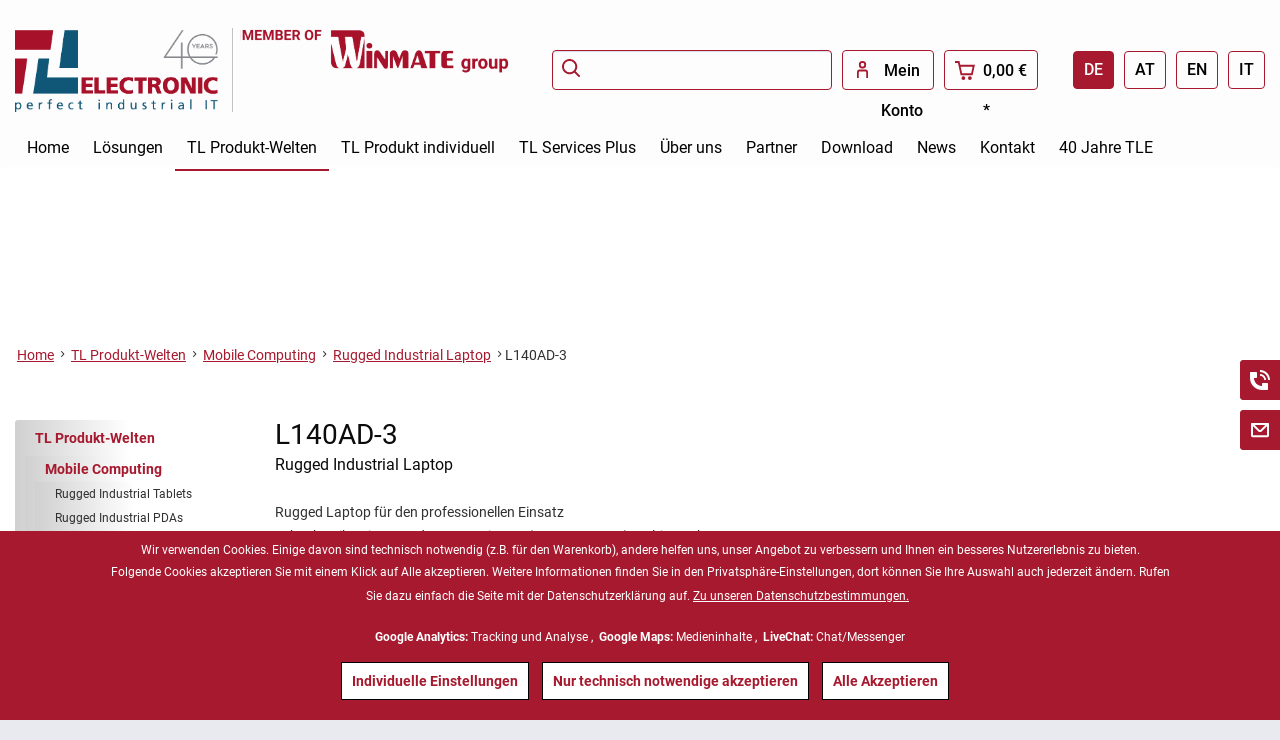

--- FILE ---
content_type: text/html; charset=UTF-8
request_url: https://www.tl-electronic.de/tl-produkt-welten/mobile-computing/rugged-industrial-laptop/l140ad-3
body_size: 27338
content:
<!DOCTYPE html>
<html class="no-js" lang="de" itemscope="itemscope" itemtype="http://schema.org/WebPage">
<head>
<meta charset="utf-8">
<script async src="https://www.googletagmanager.com/gtag/js?id=G-6BJQK4CL46"></script>
<script>
window.dataLayer = window.dataLayer || [];
function gtag(){dataLayer.push(arguments);}
gtag('js', new Date());
gtag('config', 'G-6BJQK4CL46');
</script>
<link rel="alternate" href="https://www.tl-electronic.de/tl-produkt-welten/mobile-computing/rugged-industrial-laptop/l140ad-3" hreflang="de-DE" />
<link rel="alternate" href="https://www.tl-electronic.com/tl-product-world/mobile-computing/rugged-industrial-laptop/l140ad-3" hreflang="en" />
<link rel="alternate" href="https://www.tl-electronic.it/i-nostri-prodotti/computer-portatile/laptop-industriali-rugged/l140ad-3" hreflang="it-IT" />
<link rel="alternate" href="https://www.tl-electronic.at/tl-produkt-welten/mobile-computing/rugged-industrial-laptop/l140ad-3" hreflang="de-AT" />
<link rel="alternate" href="https://www.tl-electronic.de/tl-produkt-welten/mobile-computing/rugged-industrial-laptop/l140ad-3" hreflang="x-default" />
<meta name="author" content="" />
<meta name="robots" content="INDEX,FOLLOW" />
<meta name="revisit-after" content="7 days" />
<meta name="keywords" content="Lager, Logistik, Begleiter, ideale, Peripherie, Transport
Der, Automotive, Outdoor, Service, etc.
Langzeitverfügbarkeit
, Field, Factory, Smart, Stromversorgung, Montage, Vibrations-, Sturz-Resistenz, Einsatz
Schock-, professionellen, Laptop" />
<meta name="description" content="13,3 Zoll Rugged Industrial Laptop" />
<meta property="og:type" content="product" />
<meta property="og:site_name" content="TL Electronic" />
<meta property="og:url" content="https://www.tl-electronic.de/tl-produkt-welten/mobile-computing/rugged-industrial-laptop/l140ad-3" />
<meta property="og:title" content="L140AD-3" />
<meta property="og:description" content="Rugged Laptop für den professionellen Einsatz
Schock-, Vibrations- und Sturz-Resistenz (MIL-STD-810H)
Multi-Touch (PCAP)
Vielfältige Optionen und Zubehör für Datenerfassung, Kommunikation, Docking, Montage, Stromversorgung,..." />
<meta property="og:image" content="https://www.tl-electronic.de/media/image/40/20/77/25130044_0_01-L140AD-3.jpg" />
<meta property="product:brand" content="Winmate" />
<meta property="product:price" content="0" />
<meta property="product:product_link" content="https://www.tl-electronic.de/tl-produkt-welten/mobile-computing/rugged-industrial-laptop/l140ad-3" />
<meta name="twitter:card" content="product" />
<meta name="twitter:site" content="TL Electronic" />
<meta name="twitter:title" content="L140AD-3" />
<meta name="twitter:description" content="Rugged Laptop für den professionellen Einsatz
Schock-, Vibrations- und Sturz-Resistenz (MIL-STD-810H)
Multi-Touch (PCAP)
Vielfältige Optionen und Zubehör für Datenerfassung, Kommunikation, Docking, Montage, Stromversorgung,..." />
<meta name="twitter:image" content="https://www.tl-electronic.de/media/image/40/20/77/25130044_0_01-L140AD-3.jpg" />
<meta itemprop="copyrightHolder" content="TL Electronic" />
<meta itemprop="copyrightYear" content="2023" />
<meta itemprop="isFamilyFriendly" content="True" />
<meta itemprop="image" content="https://www.tl-electronic.de/media/image/d3/14/54/TL_Winmate_Logo_rgb_2024-front-part.png" />
<meta name="viewport" content="width=device-width, initial-scale=1.0, user-scalable=no">
<meta name="mobile-web-app-capable" content="yes">
<meta name="apple-mobile-web-app-title" content="TL Electronic">
<meta name="apple-mobile-web-app-capable" content="yes">
<meta name="apple-mobile-web-app-status-bar-style" content="default">
<link rel="apple-touch-icon-precomposed" href="https://www.tl-electronic.de/media/image/c9/8a/2a/icon-apple.png">
<link rel="shortcut icon" href="https://www.tl-electronic.de/media/image/63/54/8c/favicon.png">
<link href="https://www.tl-electronic.de/themes/Frontend/Tl/frontend/css/dist/main.css" media="all" rel="stylesheet" type="text/css" />
<script src="https://www.tl-electronic.de/themes/Frontend/Tl/frontend/css/dist/main.js"></script>
<meta name="msapplication-navbutton-color" content="#a6192e" />
<meta name="application-name" content="TL Electronic" />
<meta name="msapplication-starturl" content="https://www.tl-electronic.de/" />
<meta name="msapplication-window" content="width=1024;height=768" />
<meta name="msapplication-TileImage" content="https://www.tl-electronic.de/media/image/fe/a9/e9/icon-ms.png">
<meta name="msapplication-TileColor" content="#a6192e">
<meta name="theme-color" content="#a6192e" />
<link rel="canonical" href="https://www.tl-electronic.de/tl-produkt-welten/mobile-computing/rugged-industrial-laptop/l140ad-3" />
<title itemprop="name">
L140AD-3 | Rugged Industrial Laptop | Mobile Computing | TL Produkt-Welten | TL Electronic</title>
<script type="text/javascript">
var et_areas = "detail";
//var et_url = "";
var et_tag = "login=no;group=";
//var et_trig = "";
//var et_sub = "";
//var et_se = "";
</script>
<script id="_etLoader" type="text/javascript" charset="UTF-8" data-secure-code="NpmU6V" src="//static.etracker.com/code/e.js"></script>
<link href="/web/cache/1764764585_05b089ede95694f70905f8670a62afbe.css" media="all" rel="stylesheet" type="text/css" />
<script>
var mndCookieExpireDays = '60';
var mndCookieGACode = 'UA-150359012-1';
var mndCookieGAOptIn = 'false';
var mndCookieShowPrivacySettingsLink = 'true';
var mndCookieShowPrivacySettingsLinkText = 'Individuelle Einstellungen';
var mndCookiePixelInstalled = '';
var mndCookieVersion = '1';
var mndCookiePrivacyLink = '/datenschutz';
var mndCookieImprintLink = '/impressum';
var mndCookieReloadPage = 'true';
var mndCookieCustomTrackingCookies = '[{"Name":"Google Maps","Cookie":"google-maps-active","Setting":"Opt-In","description":"","type":"mndCookieTypeMedia"},{"Name":"LiveChat","Cookie":"livechat-active","Setting":"Opt-In","description":"","type":"mndCookieTypeChat"},{"Name":"","Cookie":"","Setting":"Opt-In","description":"","type":"mndCookieTypeElse"},{"Name":"","Cookie":"","Setting":"Opt-In","description":"","type":"mndCookieTypeElse"},{"Name":"","Cookie":"","Setting":"Opt-In","description":"","type":"mndCookieTypeElse"}]';
var mndCookieCustomTrackingCookiesJSON = JSON.parse(mndCookieCustomTrackingCookies);
// Simple function to read cookies
function mndGetTrackingCookie(name) {
var nameEQ = name + "=";
var ca = document.cookie.split(';');
for(var i=0;i < ca.length;i++) {
var c = ca[i];
while (c.charAt(0)==' ') c = c.substring(1,c.length);
if (c.indexOf(nameEQ) == 0) return c.substring(nameEQ.length,c.length);
}
return null;
}
// Custom JS function from plugin config
var mndCustomJs = function() {
}
// Set GA cookie and window attribute
if (mndCookieGACode !== '') {
var mndCookieGACodeArray = mndCookieGACode.split(',');
if(mndCookieGAOptIn === 'true' && document.cookie.indexOf("mnd-ga-opted-in=") <= 0) {
mndCookieGACodeArray.forEach(function(el, index, array){
var gaProperty = mndCookieGACodeArray[index];
var disableStr = 'ga-disable-' + gaProperty;
document.cookie = disableStr + '=true; expires=Thu, 31 Dec 2118 23:59:59 UTC; path=/';
window[disableStr] = true;
});
} else {
mndCookieGACodeArray.forEach(function(el, index, array){
var gaProperty = mndCookieGACodeArray[index];
var disableStr = 'ga-disable-' + gaProperty;
if (document.cookie.indexOf(disableStr + '=true') > -1) {
window[disableStr] = true;
}
});
}
}
</script>
<script type="text/javascript">
// hi, its SemesLiveChatIntegration
// down here ->
</script>
<script>
window.__lc = window.__lc || {};
window.__lc.license = 9729555;
;(function(n,t,c){function i(n){return e._h?e._h.apply(null,n):e._q.push(n)}var e={_q:[],_h:null,_v:"2.0",on:function(){i(["on",c.call(arguments)])},once:function(){i(["once",c.call(arguments)])},off:function(){i(["off",c.call(arguments)])},get:function(){if(!e._h)throw new Error("[LiveChatWidget] You can't use getters before load.");return i(["get",c.call(arguments)])},call:function(){i(["call",c.call(arguments)])},init:function(){var n=t.createElement("script");n.async=!0,n.type="text/javascript",n.src="https://cdn.livechatinc.com/tracking.js",t.head.appendChild(n)}};!n.__lc.asyncInit&&e.init(),n.LiveChatWidget=n.LiveChatWidget||e}(window,document,[].slice))
</script>
<noscript><a href="https://www.livechat.com/chat-with/9729555/" rel="nofollow">Chat with us</a>, powered by <a href="https://www.livechat.com/?welcome" rel="noopener nofollow" target="_blank">LiveChat</a></noscript>
<script>
var gaProperty = 'UA-150359012-1';
// Disable tracking if the opt-out cookie exists.
var disableStr = 'ga-disable-' + gaProperty;
if (document.cookie.indexOf(disableStr + '=true') > -1) {
window[disableStr] = true;
}
// Opt-out function
function gaOptout() {
document.cookie = disableStr + '=true; expires=Thu, 31 Dec 2199 23:59:59 UTC; path=/';
window[disableStr] = true;
}
</script>
<script type="text/javascript">
//<![CDATA[
(function() {
(function(i, s, o, g, r, a, m) {
i['GoogleAnalyticsObject'] = r;
i[r] = i[r] || function() {
(i[r].q = i[r].q || []).push(arguments)
}, i[r].l = 1 * new Date();
a = s.createElement(o),
m = s.getElementsByTagName(o)[0];
a.async = 1;
a.src = g;
m.parentNode.insertBefore(a, m)
})(window, document, 'script', '//www.google-analytics.com/analytics.js', 'ga');
ga('create', "UA-150359012-1", 'auto');
ga('set', 'anonymizeIp', true);
ga('send', 'pageview');
})();
//]]>
</script>
</head>
<body class="is--ctl-detail is--act-index" >
<div class="page-wrap">
<noscript class="noscript-main">
<div class="alert is--warning">
<div class="alert--icon">
<i class="icon--element icon--warning"></i>
</div>
<div class="alert--content">
Um TL&#x20;Electronic in vollem Umfang nutzen zu k&ouml;nnen, empfehlen wir Ihnen Javascript in Ihrem Browser zu aktiveren.
</div>
</div>
</noscript>
<span class="etracker--details"
data-article-url="https://www.tl-electronic.de/SwagETracker/getArticleInfo"
data-etracker="{&quot;pageName&quot;:&quot;&quot;,&quot;areas&quot;:&quot;detail&quot;,&quot;accountKey&quot;:&quot;NpmU6V&quot;,&quot;target&quot;:&quot;&quot;,&quot;orderValue&quot;:&quot;&quot;,&quot;orderNumber&quot;:&quot;&quot;,&quot;newCustomer&quot;:&quot;&quot;,&quot;basket&quot;:&quot;&quot;,&quot;lpage&quot;:&quot;&quot;,&quot;tsale&quot;:&quot;&quot;,&quot;interestLevel&quot;:&quot;&quot;,&quot;loggedIn&quot;:&quot;no&quot;,&quot;customerGroup&quot;:&quot;noGroup&quot;,&quot;events&quot;:[{&quot;name&quot;:&quot;viewProduct&quot;,&quot;information&quot;:{&quot;id&quot;:&quot;936&quot;,&quot;name&quot;:&quot;L140AD-3&quot;,&quot;category&quot;:[&quot;Deutsch&quot;,&quot;TL Produkt-Welten&quot;,&quot;Mobile Computing&quot;,&quot;Rugged Industrial Laptop&quot;],&quot;price&quot;:&quot;0&quot;,&quot;currency&quot;:&quot;EUR&quot;,&quot;pro_name&quot;:&quot;Winmate&quot;,&quot;variants&quot;:{}},&quot;type&quot;:&quot;send&quot;,&quot;attachId&quot;:null},{&quot;name&quot;:&quot;insertToBasket&quot;,&quot;information&quot;:{&quot;id&quot;:&quot;936&quot;,&quot;name&quot;:&quot;L140AD-3&quot;,&quot;category&quot;:[&quot;Deutsch&quot;,&quot;TL Produkt-Welten&quot;,&quot;Mobile Computing&quot;,&quot;Rugged Industrial Laptop&quot;],&quot;price&quot;:&quot;0&quot;,&quot;currency&quot;:&quot;EUR&quot;,&quot;pro_name&quot;:&quot;Winmate&quot;,&quot;variants&quot;:{}},&quot;type&quot;:&quot;attach&quot;,&quot;attachId&quot;:&quot;basketButton&quot;},{&quot;name&quot;:&quot;insertToWatchlist&quot;,&quot;information&quot;:{&quot;id&quot;:&quot;936&quot;,&quot;name&quot;:&quot;L140AD-3&quot;,&quot;category&quot;:[&quot;Deutsch&quot;,&quot;TL Produkt-Welten&quot;,&quot;Mobile Computing&quot;,&quot;Rugged Industrial Laptop&quot;],&quot;price&quot;:&quot;0&quot;,&quot;currency&quot;:&quot;EUR&quot;,&quot;pro_name&quot;:&quot;Winmate&quot;,&quot;variants&quot;:{}},&quot;type&quot;:&quot;attach&quot;,&quot;attachId&quot;:&quot;watchlistButton&quot;}],&quot;searchCount&quot;:&quot;0&quot;,&quot;searchterm&quot;:&quot;&quot;}"
data-debugJs="0"></span>
<header class="header-main transparent">
<div class="container">
<div class="top-bar">
<div class="container block-group">
<nav class="top-bar--navigation block" role="menubar">

    



    

<div class="navigation--entry entry--compare is--hidden" role="menuitem" aria-haspopup="true" data-drop-down-menu="true">
    

</div>
</nav>
</div>
</div>
<div class="header--navigation">
<div class="logo-main block-group" role="banner">
<div class="logo--shop block">
<a class="logo--link" href="https://www.tl-electronic.de/" title="TL Electronic - zur Startseite wechseln">
<picture>
<source srcset="https://www.tl-electronic.de/media/image/d3/14/54/TL_Winmate_Logo_rgb_2024-front-part.png" media="(min-width: 78.75em)">
<source srcset="https://www.tl-electronic.de/media/image/d3/14/54/TL_Winmate_Logo_rgb_2024-front-part.png" media="(min-width: 64em)">
<source srcset="https://www.tl-electronic.de/media/image/d3/14/54/TL_Winmate_Logo_rgb_2024-front-part.png" media="(min-width: 48em)">
<img srcset="https://www.tl-electronic.de/media/image/d3/14/54/TL_Winmate_Logo_rgb_2024-front-part.png" alt="TL Electronic - zur Startseite wechseln" />
</picture>
</a>
<a class="winmet logo--link" href="https://www.winmate.com.de/de-DE" rel="nofollow">
<picture>
<img src="/media/tl-winmate-logo.png" alt="Winmet logo not found">
</picture>
</a>
</div>
</div>
<nav class="shop--navigation block-group">
<ul class="tl-language-switcher" style="">
<li><a class="btn is--active" href="https://www.tl-electronic.de">DE</a></li>
<li><a class="btn " href="https://www.tl-electronic.at">AT</a></li>
<li><a class="btn " href="https://www.tl-electronic.com">EN</a></li>
<li><a class="btn " href="https://www.tl-electronic.it">IT</a></li>
</ul>
<ul class="navigation--list block-group" role="menubar">
<li class="navigation--entry entry--menu-left" role="menuitem">
<a class="entry--link entry--trigger btn is--icon-left" href="#offcanvas--left" data-offcanvas="true" data-offCanvasSelector=".sidebar-main">
<svg width="40" height="40" viewBox="0 0 40 40" fill="none" xmlns="http://www.w3.org/2000/svg">
<path d="M10 15H30M10 21H30M10 27H30" stroke="white" stroke-width="2"/>
</svg>
Menü
</a>
</li>
<li style="margin-right:auto;" class="navigation--entry entry--search" role="menuitem" data-search="true" aria-haspopup="true">
<a class="btn entry--link entry--trigger" href="#show-hide--search" title="Suche anzeigen / schließen">
<svg xmlns="http://www.w3.org/2000/svg" width="17.856" height="17.856" viewBox="0 0 17.856 17.856">
<path id="search" d="M17.529,13.72A7.558,7.558,0,1,0,16.2,15.054l.04.042L20.244,19.1a.945.945,0,1,0,1.336-1.336L17.571,13.76ZM15.567,5.075a5.669,5.669,0,1,1-8.017,0A5.669,5.669,0,0,1,15.567,5.075Z" transform="translate(-4 -1.525)" fill="#a6192e" fill-rule="evenodd"></path>
</svg>
<span class="search--display">Suchen</span>
</a>
<form action="/search" method="get" class="main-search--form">
<button type="submit" class="main-search--button" style="right:auto;">
<svg xmlns="http://www.w3.org/2000/svg" width="17.856" height="17.856" viewBox="0 0 17.856 17.856">
<path id="search" d="M17.529,13.72A7.558,7.558,0,1,0,16.2,15.054l.04.042L20.244,19.1a.945.945,0,1,0,1.336-1.336L17.571,13.76ZM15.567,5.075a5.669,5.669,0,1,1-8.017,0A5.669,5.669,0,0,1,15.567,5.075Z" transform="translate(-4 -1.525)" fill="#a6192e" fill-rule="evenodd"/>
</svg>
<span class="main-search--text">Suchen</span>
</button>
<input type="search" name="sSearch" style="border:1px black solid; -webkit-border-radius: 0px; -moz-border-radius: 0px;border-radius: 0px; background-color:white;" class="main-search--field" autocomplete="off" autocapitalize="off" placeholder="" maxlength="30"  />
<div class="form--ajax-loader">&nbsp;</div>
</form>
<div class="main-search--results"></div>
</li>






    <li class="navigation--entry entry--account"
        role="menuitem"
        data-offcanvas="true"
        data-offCanvasSelector=".account--dropdown-navigation">
        
            <a href="https://www.tl-electronic.de/account"
               title="Mein Konto"
               class="btn is--icon-left entry--link account--link">
                <svg id="user" xmlns="http://www.w3.org/2000/svg" width="11.338" height="17.007" viewBox="0 0 11.338 17.007">
                  <path id="Pfad_4" data-name="Pfad 4" d="M15.558,6.779A3.779,3.779,0,1,1,11.779,3,3.779,3.779,0,0,1,15.558,6.779Zm-1.89,0a1.89,1.89,0,1,1-1.89-1.89A1.89,1.89,0,0,1,13.669,6.779Z" transform="translate(-6.11 -3)" fill="#a6192e" fill-rule="evenodd"/>
                  <path id="Pfad_5" data-name="Pfad 5" d="M15.448,14.834a.945.945,0,0,0-.945-.945H8.834a.945.945,0,0,0-.945.945V20.5H6V14.834A2.834,2.834,0,0,1,8.834,12H14.5a2.834,2.834,0,0,1,2.834,2.834V20.5h-1.89Z" transform="translate(-6 -3.497)" fill="#a6192e"/>
                </svg>
                                    <span class="account--display">
                        Mein Konto
                    </span>
                            </a>
        

            </li>




    <li class="navigation--entry entry--cart" role="menuitem">
        <a class="btn is--icon-left cart--link" href="https://www.tl-electronic.de/checkout/cart" title="Warenkorb">
            <span class="cart--display">
                                    Warenkorb
                            </span>

            <span class="badge is--primary is--minimal cart--quantity is--hidden">0</span>

            <svg id="shopping-cart" xmlns="http://www.w3.org/2000/svg" width="20.343" height="18.896" viewBox="0 0 20.343 18.896">
              <path id="Pfad_1" data-name="Pfad 1" d="M5.527,2H1V3.89H4.041L6.657,15.868h.012v.3H18.951v-.234L21.024,6.81l.319-1.031h-15L5.8,3.312ZM18.939,7.669H6.756L8.2,14.283h9.237Z" transform="translate(-1 -2)" fill="#a6192e" fill-rule="evenodd"/>
              <path id="Pfad_2" data-name="Pfad 2" d="M9.89,21.779A1.89,1.89,0,1,0,8,19.89,1.89,1.89,0,0,0,9.89,21.779Z" transform="translate(-1.386 -2.883)" fill="#a6192e"/>
              <path id="Pfad_3" data-name="Pfad 3" d="M18.779,19.89A1.89,1.89,0,1,1,16.89,18,1.89,1.89,0,0,1,18.779,19.89Z" transform="translate(-1.773 -2.883)" fill="#a6192e"/>
            </svg>


            <span class="cart--amount">
                0,00&nbsp;&euro; *
            </span>
        </a>
        <div class="ajax-loader">&nbsp;</div>
    </li>



</ul>
</nav>
<div class="container--ajax-cart" data-collapse-cart="true" data-displayMode="offcanvas"></div>
</div>
<nav class="navigation-main">
<div class="navigation-main-inner" data-menu-scroller="true" data-listSelector=".navigation--list.container" data-viewPortSelector=".navigation--list-wrapper">
<div class="navigation--list-wrapper">
<ul class="navigation--list container" role="menubar" itemscope="itemscope" itemtype="http://schema.org/SiteNavigationElement">
<li class="navigation--entry is--home" role="menuitem"><a class="navigation--link is--first" href="https://www.tl-electronic.de/" title="Home" itemprop="url"><span itemprop="name">Home</span></a></li><li class="navigation--entry " role="menuitem"><a class="navigation--link " href="https://www.tl-electronic.de/loesungen/" title="Lösungen" itemprop="url"><span itemprop="name">Lösungen</span></a></li><li class="navigation--entry is--active " role="menuitem"><a class="navigation--link is--active " href="https://www.tl-electronic.de/tl-produkt-welten/" title="TL Produkt-Welten" itemprop="url"><span itemprop="name">TL Produkt-Welten</span></a></li><li class="navigation--entry " role="menuitem"><a class="navigation--link " href="https://www.tl-electronic.de/tl-produkt-individuell/" title="TL Produkt individuell" itemprop="url"><span itemprop="name">TL Produkt individuell</span></a></li><li class="navigation--entry " role="menuitem"><a class="navigation--link " href="https://www.tl-electronic.de/tl-services-plus/" title="TL Services Plus" itemprop="url"><span itemprop="name">TL Services Plus</span></a></li><li class="navigation--entry " role="menuitem"><a class="navigation--link " href="https://www.tl-electronic.de/ueber-uns/" title="Über uns" itemprop="url"><span itemprop="name">Über uns</span></a></li><li class="navigation--entry " role="menuitem"><a class="navigation--link " href="https://www.tl-electronic.de/partner/" title="Partner" itemprop="url"><span itemprop="name">Partner</span></a></li><li class="navigation--entry " role="menuitem"><a class="navigation--link " href="https://www.tl-electronic.de/./Downloads" title="Download" itemprop="url"><span itemprop="name">Download</span></a></li><li class="navigation--entry " role="menuitem"><a class="navigation--link " href="https://www.tl-electronic.de/news/" title="News" itemprop="url"><span itemprop="name">News</span></a></li><li class="navigation--entry " role="menuitem"><a class="navigation--link " href="https://www.tl-electronic.de/kontakt/" title="Kontakt" itemprop="url"><span itemprop="name">Kontakt</span></a></li><li class="navigation--entry " role="menuitem"><a class="navigation--link " href="https://www.40.tl-electronic.de/" title="40 Jahre TLE" itemprop="url" target="_blank" rel="nofollow"><span itemprop="name">40 Jahre TLE</span></a></li>            </ul>
</div>
<div class="tl_right_navbar">
<div class="tl-right-navbar-btn">
<a title="+49 (0)8131 33204-119" href="tel:+49813133204119">
<svg width="40" height="40" viewBox="0 0 40 40" fill="none" xmlns="http://www.w3.org/2000/svg">
<rect width="40" height="40" rx="4" fill="#A6192E"/>
<path d="M30 20C30 18.6868 29.7413 17.3864 29.2388 16.1732C28.7362 14.9599 27.9997 13.8575 27.0711 12.9289C26.1425 12.0003 25.0401 11.2638 23.8268 10.7612C22.6136 10.2587 21.3132 10 20 10V12C22.1217 12 24.1566 12.8429 25.6569 14.3431C27.1571 15.8434 28 17.8783 28 20H30Z" fill="white"/>
<path d="M10 18V13C10 12.7348 10.1054 12.4804 10.2929 12.2929C10.4804 12.1054 10.7348 12 11 12H16C16.2652 12 16.5196 12.1054 16.7071 12.2929C16.8946 12.4804 17 12.7348 17 13V17C17 17.2652 16.8946 17.5196 16.7071 17.7071C16.5196 17.8946 16.2652 18 16 18H14C14 20.1217 14.8429 22.1566 16.3431 23.6569C17.8434 25.1571 19.8783 26 22 26V24C22 23.7348 22.1054 23.4804 22.2929 23.2929C22.4804 23.1054 22.7348 23 23 23H27C27.2652 23 27.5196 23.1054 27.7071 23.2929C27.8946 23.4804 28 23.7348 28 24V29C28 29.2652 27.8946 29.5196 27.7071 29.7071C27.5196 29.8946 27.2652 30 27 30H22C18.8174 30 15.7652 28.7357 13.5147 26.4853C11.2643 24.2348 10 21.1826 10 18Z" fill="white"/>
<path d="M25.543 17.7C25.8451 18.4291 26.0004 19.2107 26 20H24.2C24.2 18.8861 23.7575 17.8178 22.9698 17.0302C22.1822 16.2425 21.1139 15.8 20 15.8V14C21.1862 13.9997 22.3459 14.3511 23.3324 15.0096C24.319 15.6682 25.0883 16.6044 25.543 17.7Z" fill="white"/>
</svg>
<span>+49 (0)8131 33204-119</span>
</a>
</div>
<div class="tl-right-navbar-btn">
<a title="info@tl-electronic.de" href="mailto:info@tl-electronic.de">
<svg width="40" height="40" viewBox="0 0 40 40" fill="none" xmlns="http://www.w3.org/2000/svg">
<rect width="40" height="40" rx="4" fill="#A6192E"/>
<path fill-rule="evenodd" clip-rule="evenodd" d="M11.01 14C11.01 13.7348 11.1154 13.4804 11.3029 13.2929C11.4904 13.1054 11.7448 13 12.01 13H28C28.2652 13 28.5196 13.1054 28.7071 13.2929C28.8946 13.4804 29 13.7348 29 14V25.324C29 25.8544 28.7893 26.3631 28.4142 26.7382C28.0391 27.1133 27.5304 27.324 27 27.324H13C12.4696 27.324 11.9609 27.1133 11.5858 26.7382C11.2107 26.3631 11 25.8544 11 25.324V14.324C11.0001 14.2772 11.0034 14.2304 11.01 14.184V14ZM13 16.224V25.324H27V16.224L22.122 21.103C21.8434 21.3816 21.5127 21.6027 21.1487 21.7535C20.7847 21.9042 20.3945 21.9819 20.0005 21.9819C19.6065 21.9819 19.2163 21.9042 18.8523 21.7535C18.4883 21.6027 18.1576 21.3816 17.879 21.103L13 16.224ZM14.572 14.968H25.428L20.707 19.689C20.5195 19.8765 20.2652 19.9818 20 19.9818C19.7348 19.9818 19.4805 19.8765 19.293 19.689L14.572 14.968Z" fill="white"/>
</svg>
<span>info@tl-electronic.de</span>
</a>
</div>
</div>
<div class="advanced-menu" data-advanced-menu="true" data-hoverDelay="250">
<div class="menu--container" id="menu-container-0">
<div class="button-container">
<a href="https://www.tl-electronic.de/loesungen/" class="button--category" title="Zur Kategorie Lösungen">
<i class="icon--arrow-right"></i>
Zur Kategorie  Lösungen
</a>
<span class="button--close">
<i class="icon--cross"></i>
</span>
</div>
<div class="content--wrapper has--content has--teaser">
<ul class="menu--list menu--level-0 columns--2" style="width: 50%;">
<li class="menu--list-item item--level-0" style="width: 100%">
<a href="https://www.tl-electronic.de/loesungen/industrielle-automation/" class="menu--list-item-link" title="Industrielle Automation">Industrielle Automation</a>
</li>
<li class="menu--list-item item--level-0" style="width: 100%">
<a href="https://www.tl-electronic.de/loesungen/maschinenbau/" class="menu--list-item-link" title="Maschinenbau">Maschinenbau</a>
</li>
<li class="menu--list-item item--level-0" style="width: 100%">
<a href="https://www.tl-electronic.de/loesungen/anlagenbau/" class="menu--list-item-link" title="Anlagenbau">Anlagenbau</a>
</li>
<li class="menu--list-item item--level-0" style="width: 100%">
<a href="https://www.tl-electronic.de/loesungen/prozessoptimierung/" class="menu--list-item-link" title="Prozessoptimierung">Prozessoptimierung</a>
</li>
<li class="menu--list-item item--level-0" style="width: 100%">
<a href="https://www.tl-electronic.de/loesungen/logistik-lagertechnik/" class="menu--list-item-link" title="Logistik / Lagertechnik">Logistik / Lagertechnik</a>
</li>
<li class="menu--list-item item--level-0" style="width: 100%">
<a href="https://www.tl-electronic.de/loesungen/logistik-vmt-und-vmc/" class="menu--list-item-link" title="Logistik / VMT und VMC">Logistik / VMT und VMC</a>
</li>
<li class="menu--list-item item--level-0" style="width: 100%">
<a href="https://www.tl-electronic.de/loesungen/ip67-loesungen/" class="menu--list-item-link" title="IP67 Lösungen">IP67 Lösungen</a>
</li>
<li class="menu--list-item item--level-0" style="width: 100%">
<a href="https://www.tl-electronic.de/loesungen/sonderfahrzeugbau/" class="menu--list-item-link" title="Sonderfahrzeugbau">Sonderfahrzeugbau</a>
</li>
<li class="menu--list-item item--level-0" style="width: 100%">
<a href="https://www.tl-electronic.de/loesungen/lebensmittel/" class="menu--list-item-link" title="Lebensmittel">Lebensmittel</a>
</li>
<li class="menu--list-item item--level-0" style="width: 100%">
<a href="https://www.tl-electronic.de/loesungen/industrie-4.0-iiot-smart-factory/" class="menu--list-item-link" title="Industrie 4.0 / IIoT / Smart Factory">Industrie 4.0 / IIoT / Smart Factory</a>
</li>
<li class="menu--list-item item--level-0" style="width: 100%">
<a href="https://www.tl-electronic.de/loesungen/field-service/" class="menu--list-item-link" title="Field Service">Field Service</a>
</li>
<li class="menu--list-item item--level-0" style="width: 100%">
<a href="https://www.tl-electronic.de/loesungen/rugged-outdoor/" class="menu--list-item-link" title="Rugged / Outdoor">Rugged / Outdoor</a>
</li>
<li class="menu--list-item item--level-0" style="width: 100%">
<a href="https://www.tl-electronic.de/loesungen/hmi-human-machine-interface/" class="menu--list-item-link" title="HMI (Human Machine Interface)">HMI (Human Machine Interface)</a>
</li>
<li class="menu--list-item item--level-0" style="width: 100%">
<a href="https://www.tl-electronic.de/loesungen/energie-chemie-atex/" class="menu--list-item-link" title="Energie &amp; Chemie, ATEX">Energie & Chemie, ATEX</a>
</li>
<li class="menu--list-item item--level-0" style="width: 100%">
<a href="https://www.tl-electronic.de/loesungen/gesundheitswesen/" class="menu--list-item-link" title="Gesundheitswesen">Gesundheitswesen</a>
</li>
<li class="menu--list-item item--level-0" style="width: 100%">
<a href="https://www.tl-electronic.de/loesungen/pharma/" class="menu--list-item-link" title="Pharma">Pharma</a>
</li>
<li class="menu--list-item item--level-0" style="width: 100%">
<a href="https://www.tl-electronic.de/loesungen/defense/" class="menu--list-item-link" title="Defense">Defense</a>
</li>
<li class="menu--list-item item--level-0" style="width: 100%">
<a href="https://www.tl-electronic.de/loesungen/marine/" class="menu--list-item-link" title="Marine">Marine</a>
</li>
</ul>
<div class="menu--delimiter" style="right: 50%;"></div>
<div class="menu--teaser" style="width: 50%;">
<a href="https://www.tl-electronic.de/loesungen/" title="Zur Kategorie Lösungen" class="teaser--image" style="background-image: url(https://www.tl-electronic.de/media/image/4b/4a/38/TLE_Doku_2023_FullHD_13Sa6L4TgPu7F1F.jpg);"></a>
<div class="teaser--headline">Chancenreich. <br>Weil wir <br>wissen, was <br>Sie bewegt.</div>
<div class="teaser--text">
Langjährige Branchenerfahrung und exzellente Marktkenntnisse zeichnen uns aus. Wir sind mit unserem Wissen mittendrin in Ihrer Branche.
<a class="teaser--text-link" href="https://www.tl-electronic.de/loesungen/" title="Mehr erfahren">
Mehr erfahren
</a>
</div>
</div>
</div>
</div>
<div class="menu--container" id="menu-container-1">
<div class="button-container">
<a href="https://www.tl-electronic.de/tl-produkt-welten/" class="button--category" title="Zur Kategorie TL Produkt-Welten">
<i class="icon--arrow-right"></i>
Zur Übersicht TL Produkt-Welten
</a>
<span class="button--close">
<i class="icon--cross"></i>
</span>
</div>
<div class="content--wrapper has--content has--teaser">
<ul class="menu--list menu--level-0 columns--2" style="width: 50%;">
<li class="menu--list-item item--level-0" style="width: 100%">
<a href="https://www.tl-electronic.de/tl-produkt-welten/mobile-computing/" class="menu--list-item-link" title="Mobile Computing">Mobile Computing</a>
<ul class="menu--list menu--level-1 columns--2">
<li class="menu--list-item item--level-1">
<a href="https://www.tl-electronic.de/tl-produkt-welten/mobile-computing/rugged-industrial-tablets/" class="menu--list-item-link" title="Rugged Industrial Tablets">Rugged Industrial Tablets</a>
</li>
<li class="menu--list-item item--level-1">
<a href="https://www.tl-electronic.de/tl-produkt-welten/mobile-computing/rugged-industrial-pdas/" class="menu--list-item-link" title="Rugged Industrial PDAs">Rugged Industrial PDAs</a>
</li>
<li class="menu--list-item item--level-1">
<a href="https://www.tl-electronic.de/tl-produkt-welten/mobile-computing/vehicle-mount-computer/" class="menu--list-item-link" title="Vehicle Mount Computer">Vehicle Mount Computer</a>
</li>
<li class="menu--list-item item--level-1">
<a href="https://www.tl-electronic.de/tl-produkt-welten/mobile-computing/rugged-industrial-laptop/" class="menu--list-item-link" title="Rugged Industrial Laptop">Rugged Industrial Laptop</a>
</li>
<li class="menu--list-item item--level-1">
<a href="https://www.tl-electronic.de/tl-produkt-welten/mobile-computing/zubehoer-mobile-computing/" class="menu--list-item-link" title="Zubehör (Mobile Computing)">Zubehör (Mobile Computing)</a>
</li>
</ul>
</li>
<li class="menu--list-item item--level-0" style="width: 100%">
<a href="https://www.tl-electronic.de/tl-produkt-welten/robotersteuerung/" class="menu--list-item-link" title="Robotersteuerung">Robotersteuerung</a>
<ul class="menu--list menu--level-1 columns--2">
<li class="menu--list-item item--level-1">
<a href="https://www.tl-electronic.de/tl-produkt-welten/robotersteuerung/handheld-robot-controller/" class="menu--list-item-link" title="Handheld Robot Controller">Handheld Robot Controller</a>
</li>
<li class="menu--list-item item--level-1">
<a href="https://www.tl-electronic.de/tl-produkt-welten/robotersteuerung/tragbarer-robot-controller/" class="menu--list-item-link" title="Tragbarer Robot Controller">Tragbarer Robot Controller</a>
</li>
</ul>
</li>
<li class="menu--list-item item--level-0" style="width: 100%">
<a href="https://www.tl-electronic.de/tl-produkt-welten/medizinische-hardware/" class="menu--list-item-link" title="Medizinische Hardware">Medizinische Hardware</a>
</li>
<li class="menu--list-item item--level-0" style="width: 100%">
<a href="https://www.tl-electronic.de/tl-produkt-welten/marine-hardware/" class="menu--list-item-link" title="Marine Hardware">Marine Hardware</a>
</li>
<li class="menu--list-item item--level-0" style="width: 100%">
<a href="https://www.tl-electronic.de/tl-produkt-welten/atex-computing/" class="menu--list-item-link" title="ATEX Computing">ATEX Computing</a>
</li>
<li class="menu--list-item item--level-0" style="width: 100%">
<a href="https://www.tl-electronic.de/tl-produkt-welten/defense-computing/" class="menu--list-item-link" title="Defense Computing">Defense Computing</a>
</li>
<li class="menu--list-item item--level-0" style="width: 100%">
<a href="https://www.tl-electronic.de/tl-produkt-welten/panel-pc/" class="menu--list-item-link" title="Panel-PC">Panel-PC</a>
<ul class="menu--list menu--level-1 columns--2">
<li class="menu--list-item item--level-1">
<a href="https://www.tl-electronic.de/tl-produkt-welten/panel-pc/open-frame-einbau-von-hinten/" class="menu--list-item-link" title="Open Frame (Einbau von hinten)">Open Frame (Einbau von hinten)</a>
</li>
<li class="menu--list-item item--level-1">
<a href="https://www.tl-electronic.de/tl-produkt-welten/panel-pc/panel-mount-einbau-von-vorne/" class="menu--list-item-link" title="Panel Mount (Einbau von vorne)">Panel Mount (Einbau von vorne)</a>
</li>
<li class="menu--list-item item--level-1">
<a href="https://www.tl-electronic.de/tl-produkt-welten/panel-pc/19-zoll-rack-mount/" class="menu--list-item-link" title="19-Zoll Rack Mount">19-Zoll Rack Mount</a>
</li>
<li class="menu--list-item item--level-1">
<a href="https://www.tl-electronic.de/tl-produkt-welten/panel-pc/chassis-vesa-mounting/" class="menu--list-item-link" title="Chassis (VESA-Mounting)">Chassis (VESA-Mounting)</a>
</li>
<li class="menu--list-item item--level-1">
<a href="https://www.tl-electronic.de/tl-produkt-welten/panel-pc/chassis-edelstahl-vesa-mounting/" class="menu--list-item-link" title="Chassis Edelstahl (VESA-Mounting)">Chassis Edelstahl (VESA-Mounting)</a>
</li>
<li class="menu--list-item item--level-1">
<a href="https://www.tl-electronic.de/tl-produkt-welten/panel-pc/mit-rundumschutz-mit-oder-ohne-tastaturfront/" class="menu--list-item-link" title="mit Steuergehäuse IP65">mit Steuergehäuse IP65</a>
</li>
<li class="menu--list-item item--level-1">
<a href="https://www.tl-electronic.de/tl-produkt-welten/panel-pc/zubehoer-panel-pc/" class="menu--list-item-link" title="Zubehör (Panel-PC)">Zubehör (Panel-PC)</a>
</li>
</ul>
</li>
<li class="menu--list-item item--level-0" style="width: 100%">
<a href="https://www.tl-electronic.de/tl-produkt-welten/ai-computer/" class="menu--list-item-link" title="AI Computer">AI Computer</a>
<ul class="menu--list menu--level-1 columns--2">
<li class="menu--list-item item--level-1">
<a href="https://www.tl-electronic.de/tl-produkt-welten/ai-computer/edge-ai-mobility/" class="menu--list-item-link" title="Edge AI Mobility">Edge AI Mobility</a>
</li>
<li class="menu--list-item item--level-1">
<a href="https://www.tl-electronic.de/tl-produkt-welten/ai-computer/edge-ai-panel-pcs/" class="menu--list-item-link" title="Edge AI Panel PCs">Edge AI Panel PCs</a>
</li>
<li class="menu--list-item item--level-1">
<a href="https://www.tl-electronic.de/tl-produkt-welten/ai-computer/edge-ai-computing/" class="menu--list-item-link" title="Edge AI Computing">Edge AI Computing</a>
</li>
</ul>
</li>
<li class="menu--list-item item--level-0" style="width: 100%">
<a href="https://www.tl-electronic.de/tl-produkt-welten/bestseller/" class="menu--list-item-link" title="BESTSELLER">BESTSELLER</a>
<ul class="menu--list menu--level-1 columns--2">
<li class="menu--list-item item--level-1">
<a href="https://www.tl-electronic.de/tl-produkt-welten/bestseller/panel-pc/" class="menu--list-item-link" title="Panel-PC">Panel-PC</a>
</li>
<li class="menu--list-item item--level-1">
<a href="https://www.tl-electronic.de/tl-produkt-welten/bestseller/mobile-computing/" class="menu--list-item-link" title="Mobile Computing">Mobile Computing</a>
</li>
<li class="menu--list-item item--level-1">
<a href="https://www.tl-electronic.de/tl-produkt-welten/bestseller/industriemonitor/" class="menu--list-item-link" title="Industriemonitor">Industriemonitor</a>
</li>
<li class="menu--list-item item--level-1">
<a href="https://www.tl-electronic.de/tl-produkt-welten/bestseller/industrie-pc/" class="menu--list-item-link" title="Industrie-PC">Industrie-PC</a>
</li>
</ul>
</li>
<li class="menu--list-item item--level-0" style="width: 100%">
<a href="https://www.tl-electronic.de/tl-produkt-welten/industriemonitor/" class="menu--list-item-link" title="Industriemonitor">Industriemonitor</a>
<ul class="menu--list menu--level-1 columns--2">
<li class="menu--list-item item--level-1">
<a href="https://www.tl-electronic.de/tl-produkt-welten/industriemonitor/mit-rundumschutz-mit-oder-ohne-tastaturfront/" class="menu--list-item-link" title="mit Steuergehäuse IP65">mit Steuergehäuse IP65</a>
</li>
<li class="menu--list-item item--level-1">
<a href="https://www.tl-electronic.de/tl-produkt-welten/industriemonitor/open-frame-einbau-von-hinten/" class="menu--list-item-link" title="Open Frame (Einbau von hinten)">Open Frame (Einbau von hinten)</a>
</li>
<li class="menu--list-item item--level-1">
<a href="https://www.tl-electronic.de/tl-produkt-welten/industriemonitor/panel-mount-einbau-von-vorne/" class="menu--list-item-link" title="Panel Mount (Einbau von vorne)">Panel Mount (Einbau von vorne)</a>
</li>
<li class="menu--list-item item--level-1">
<a href="https://www.tl-electronic.de/tl-produkt-welten/industriemonitor/19-zoll-rack-mount/" class="menu--list-item-link" title="19-Zoll Rack Mount">19-Zoll Rack Mount</a>
</li>
<li class="menu--list-item item--level-1">
<a href="https://www.tl-electronic.de/tl-produkt-welten/industriemonitor/chassis-vesa-mounting/" class="menu--list-item-link" title="Chassis (VESA-Mounting)">Chassis (VESA-Mounting)</a>
</li>
<li class="menu--list-item item--level-1">
<a href="https://www.tl-electronic.de/tl-produkt-welten/industriemonitor/chassis-edelstahl-vesa-mounting/" class="menu--list-item-link" title="Chassis Edelstahl (VESA-Mounting)">Chassis Edelstahl (VESA-Mounting)</a>
</li>
</ul>
</li>
<li class="menu--list-item item--level-0" style="width: 100%">
<a href="https://www.tl-electronic.de/tl-produkt-welten/zubehoer-fuer-industrie-pc-systeme/" class="menu--list-item-link" title="Zubehör für Industrie-PC Systeme">Zubehör für Industrie-PC Systeme</a>
<ul class="menu--list menu--level-1 columns--2">
<li class="menu--list-item item--level-1">
<a href="https://www.tl-electronic.de/tl-produkt-welten/zubehoer-fuer-industrie-pc-systeme/fuer-das-19-zoll-rack/" class="menu--list-item-link" title="für das 19-Zoll-Rack">für das 19-Zoll-Rack</a>
</li>
<li class="menu--list-item item--level-1">
<a href="https://www.tl-electronic.de/tl-produkt-welten/zubehoer-fuer-industrie-pc-systeme/fuer-controlline-serie/" class="menu--list-item-link" title="für ControlLine-Serie">für ControlLine-Serie</a>
</li>
</ul>
</li>
<li class="menu--list-item item--level-0" style="width: 100%">
<a href="https://www.tl-electronic.de/tl-produkt-welten/industrie-pc/" class="menu--list-item-link" title="Industrie-PC">Industrie-PC</a>
<ul class="menu--list menu--level-1 columns--2">
<li class="menu--list-item item--level-1">
<a href="https://www.tl-electronic.de/tl-produkt-welten/industrie-pc/19-zoll-rack-mount/" class="menu--list-item-link" title="19-Zoll Rack Mount">19-Zoll Rack Mount</a>
</li>
<li class="menu--list-item item--level-1">
<a href="https://www.tl-electronic.de/tl-produkt-welten/industrie-pc/desktop-industrie-pc/" class="menu--list-item-link" title="Desktop Industrie-PC">Desktop Industrie-PC</a>
</li>
<li class="menu--list-item item--level-1">
<a href="https://www.tl-electronic.de/tl-produkt-welten/industrie-pc/wandmontierbare-industrie-pc/" class="menu--list-item-link" title="Wandmontierbare Industrie-PC">Wandmontierbare Industrie-PC</a>
</li>
<li class="menu--list-item item--level-1">
<a href="https://www.tl-electronic.de/tl-produkt-welten/industrie-pc/embedded-pc/" class="menu--list-item-link" title="Embedded-PC">Embedded-PC</a>
</li>
</ul>
</li>
<li class="menu--list-item item--level-0" style="width: 100%">
<a href="https://www.tl-electronic.de/tl-produkt-welten/b-ware/" class="menu--list-item-link" title="B-WARE">B-WARE</a>
<ul class="menu--list menu--level-1 columns--2">
<li class="menu--list-item item--level-1">
<a href="https://www.tl-electronic.de/tl-produkt-welten/b-ware/panel-pc/" class="menu--list-item-link" title="Panel-PC">Panel-PC</a>
</li>
<li class="menu--list-item item--level-1">
<a href="https://www.tl-electronic.de/tl-produkt-welten/b-ware/mobile-computing/" class="menu--list-item-link" title="Mobile Computing">Mobile Computing</a>
</li>
<li class="menu--list-item item--level-1">
<a href="https://www.tl-electronic.de/tl-produkt-welten/b-ware/industriemonitor/" class="menu--list-item-link" title="Industriemonitor">Industriemonitor</a>
</li>
</ul>
</li>
</ul>
<div class="menu--delimiter" style="right: 50%;"></div>
<div class="menu--teaser" style="width: 50%;">
<a href="https://www.tl-electronic.de/tl-produkt-welten/" title="Zur Kategorie TL Produkt-Welten" class="teaser--image" style="background-image: url(https://www.tl-electronic.de/media/image/23/g0/b0/TLE_Doku_2023_FullHD_03rNJkAm5pWQtDf.jpg);"></a>
<div class="teaser--headline">Sicher. Weil <br>alles läuft.</div>
<div class="teaser--text">
Die wertvollsten Dinge sind die, auf die Sie sich absolut verlassen können. Ausfallzeiten wollen und dürfen Sie sich nicht leisten. Sie erwarten, dass alles perfekt läuft. Das wissen wir.
<a class="teaser--text-link" href="https://www.tl-electronic.de/tl-produkt-welten/" title="Mehr erfahren">
Mehr erfahren
</a>
</div>
</div>
</div>
</div>
<div class="menu--container" id="menu-container-2">
<div class="button-container">
<a href="https://www.tl-electronic.de/tl-produkt-individuell/" class="button--category" title="Zur Kategorie TL Produkt individuell">
<i class="icon--arrow-right"></i>
Zur Übersicht TL Produkt individuell
</a>
<span class="button--close">
<i class="icon--cross"></i>
</span>
</div>
<div class="content--wrapper has--content has--teaser">
<ul class="menu--list menu--level-0 columns--2" style="width: 50%;">
<li class="menu--list-item item--level-0" style="width: 100%">
<a href="/tl-produkt-individuell/#box5165" class="menu--list-item-link" title="360° Beratung">360° Beratung</a>
</li>
<li class="menu--list-item item--level-0" style="width: 100%">
<a href="/tl-produkt-individuell/#box5165" class="menu--list-item-link" title="Konfiguration industrielle IT">Konfiguration industrielle IT</a>
</li>
<li class="menu--list-item item--level-0" style="width: 100%">
<a href="/tl-produkt-individuell/#box5165" class="menu--list-item-link" title="Ausstattung industrielle IT">Ausstattung industrielle IT</a>
</li>
<li class="menu--list-item item--level-0" style="width: 100%">
<a href="/tl-produkt-individuell/#box5165" class="menu--list-item-link" title="Mechanische Anpassung">Mechanische Anpassung</a>
</li>
<li class="menu--list-item item--level-0" style="width: 100%">
<a href="/tl-produkt-individuell/#box5165" class="menu--list-item-link" title="Software industrielle IT">Software industrielle IT</a>
</li>
<li class="menu--list-item item--level-0" style="width: 100%">
<a href="/tl-produkt-individuell/#box5165" class="menu--list-item-link" title="Design, Branding">Design, Branding</a>
</li>
<li class="menu--list-item item--level-0" style="width: 100%">
<a href="/tl-produkt-individuell/#box5171" class="menu--list-item-link" title="Anwendungsbeispiele">Anwendungsbeispiele</a>
</li>
</ul>
<div class="menu--delimiter" style="right: 50%;"></div>
<div class="menu--teaser" style="width: 50%;">
<a href="https://www.tl-electronic.de/tl-produkt-individuell/" title="Zur Kategorie TL Produkt individuell" class="teaser--image" style="background-image: url(https://www.tl-electronic.de/media/image/61/6e/d9/TLE_Doku_2023_FullHD_09IBNyJeTNIsptG.jpg);"></a>
<div class="teaser--headline">Einzigartig. <br> Weil Kunde nie gleich Kunde <br>ist.</div>
<div class="teaser--text">
Sie geben sich nicht mit einer annähernd passenden Lösung zufrieden. Wir auch nicht. Ihr kundenspezifisches TL Produkt ist so einzigartig wie Ihr Unternehmen.
<a class="teaser--text-link" href="https://www.tl-electronic.de/tl-produkt-individuell/" title="Mehr erfahren">
Mehr erfahren
</a>
</div>
</div>
</div>
</div>
<div class="menu--container" id="menu-container-3">
<div class="button-container">
<a href="https://www.tl-electronic.de/tl-services-plus/" class="button--category" title="Zur Kategorie TL Services Plus">
<i class="icon--arrow-right"></i>
Zur Übersicht TL Services Plus
</a>
<span class="button--close">
<i class="icon--cross"></i>
</span>
</div>
<div class="content--wrapper has--content has--teaser">
<ul class="menu--list menu--level-0 columns--2" style="width: 50%;">
<li class="menu--list-item item--level-0" style="width: 100%">
<a href="/tl-services-plus/#box5202" class="menu--list-item-link" title="Qualitätsmanagement">Qualitätsmanagement</a>
</li>
<li class="menu--list-item item--level-0" style="width: 100%">
<a href="/tl-services-plus/#box5202" class="menu--list-item-link" title="Burn-in Belastungstest">Burn-in Belastungstest</a>
</li>
<li class="menu--list-item item--level-0" style="width: 100%">
<a href="/tl-services-plus/#box5202" class="menu--list-item-link" title="Ready-to-Run Lieferung">Ready-to-Run Lieferung</a>
</li>
<li class="menu--list-item item--level-0" style="width: 100%">
<a href="/tl-services-plus/#box5202" class="menu--list-item-link" title="Technisches Service Center">Technisches Service Center</a>
</li>
<li class="menu--list-item item--level-0" style="width: 100%">
<a href="/tl-services-plus/#box5204" class="menu--list-item-link" title="Langzeitverfügbarkeit">Langzeitverfügbarkeit</a>
</li>
<li class="menu--list-item item--level-0" style="width: 100%">
<a href="/tl-services-plus/#box5204" class="menu--list-item-link" title="Ausfallsicherheit ">Ausfallsicherheit </a>
</li>
<li class="menu--list-item item--level-0" style="width: 100%">
<a href="/tl-services-plus/#box5204" class="menu--list-item-link" title="Preisstabilität ">Preisstabilität </a>
</li>
<li class="menu--list-item item--level-0" style="width: 100%">
<a href="/tl-services-plus/#box5205" class="menu--list-item-link" title="Komponenten-Garantie">Komponenten-Garantie</a>
</li>
<li class="menu--list-item item--level-0" style="width: 100%">
<a href="/tl-services-plus/#box5205" class="menu--list-item-link" title="Gewährleistungsverlängerung">Gewährleistungsverlängerung</a>
</li>
<li class="menu--list-item item--level-0" style="width: 100%">
<a href="/tl-services-plus/#box5205" class="menu--list-item-link" title="Lagerhaltung ">Lagerhaltung </a>
</li>
<li class="menu--list-item item--level-0" style="width: 100%">
<a href="/tl-services-plus/#box5206" class="menu--list-item-link" title="Overnight-Ersatzteile">Overnight-Ersatzteile</a>
</li>
<li class="menu--list-item item--level-0" style="width: 100%">
<a href="/tl-services-plus/#box5206" class="menu--list-item-link" title="Spezialtransporte ">Spezialtransporte </a>
</li>
</ul>
<div class="menu--delimiter" style="right: 50%;"></div>
<div class="menu--teaser" style="width: 50%;">
<a href="https://www.tl-electronic.de/tl-services-plus/" title="Zur Kategorie TL Services Plus" class="teaser--image" style="background-image: url(https://www.tl-electronic.de/media/image/8a/2a/ca/TLE_Doku_2023_FullHD_17kPg20PNWrBafb.jpg);"></a>
<div class="teaser--headline">Perfekt. Weil <br>Mehrwerte <br>entscheiden.</div>
<div class="teaser--text">
Wir liefern unseren Kunden ganzheitliche Lösungen. Inklusive einzigartigem Beratungs- und Service-Paket. Ein perfektes Produkt.
<a class="teaser--text-link" href="https://www.tl-electronic.de/tl-services-plus/" title="Mehr erfahren">
Mehr erfahren
</a>
</div>
</div>
</div>
</div>
<div class="menu--container" id="menu-container-4">
<div class="button-container">
<a href="https://www.tl-electronic.de/ueber-uns/" class="button--category" title="Zur Kategorie Über uns">
<i class="icon--arrow-right"></i>
Zum Bereich Über uns
</a>
<span class="button--close">
<i class="icon--cross"></i>
</span>
</div>
<div class="content--wrapper has--content has--teaser">
<ul class="menu--list menu--level-0 columns--2" style="width: 50%;">
<li class="menu--list-item item--level-0" style="width: 100%">
<a href="/ueber-uns/#box5241" class="menu--list-item-link" title="Werte">Werte</a>
</li>
<li class="menu--list-item item--level-0" style="width: 100%">
<a href="/ueber-uns/#box5242" class="menu--list-item-link" title="Produktion">Produktion</a>
</li>
<li class="menu--list-item item--level-0" style="width: 100%">
<a href="/ueber-uns/#standorte" class="menu--list-item-link" title="Standorte">Standorte</a>
</li>
<li class="menu--list-item item--level-0" style="width: 100%">
<a href="/ueber-uns/#box5244" class="menu--list-item-link" title="Referenzen">Referenzen</a>
</li>
<li class="menu--list-item item--level-0" style="width: 100%">
<a href="/ueber-uns/#Karriere" class="menu--list-item-link" title="Karriere ">Karriere </a>
</li>
</ul>
<div class="menu--delimiter" style="right: 50%;"></div>
<div class="menu--teaser" style="width: 50%;">
<a href="https://www.tl-electronic.de/ueber-uns/" title="Zur Kategorie Über uns" class="teaser--image" style="background-image: url(https://www.tl-electronic.de/media/image/0a/84/24/tlelectronic_ueberuns.jpg);"></a>
<div class="teaser--headline">Tatkräftig. <br>Weil wir Ihr <br>Partner sind.</div>
<div class="teaser--text">
TL Electronic gehört zu den Marktplayern wenn es um Industrie-PCs, Panel-PCs, Industriemonitore und Mobile Computing geht. Diese Position werden wir ausbauen.
<a class="teaser--text-link" href="https://www.tl-electronic.de/ueber-uns/" title="Mehr erfahren">
Mehr erfahren
</a>
</div>
</div>
</div>
</div>
<div class="menu--container" id="menu-container-5">
<div class="button-container">
<a href="https://www.tl-electronic.de/partner/" class="button--category" title="Zur Kategorie Partner">
<i class="icon--arrow-right"></i>
Zur Partner-Übersicht
</a>
<span class="button--close">
<i class="icon--cross"></i>
</span>
</div>
<div class="content--wrapper has--content has--teaser">
<ul class="menu--list menu--level-0 columns--2" style="width: 50%;">
<li class="menu--list-item item--level-0" style="width: 100%">
<a href="https://www.tl-electronic.de/partner/winmate/" class="menu--list-item-link" title="Winmate">Winmate</a>
</li>
<li class="menu--list-item item--level-0" style="width: 100%">
<a href="https://www.tl-electronic.de/partner/protech/" class="menu--list-item-link" title="Protech">Protech</a>
</li>
<li class="menu--list-item item--level-0" style="width: 100%">
<a href="https://www.tl-electronic.de/partner/wittwer/" class="menu--list-item-link" title="Wittwer">Wittwer</a>
</li>
<li class="menu--list-item item--level-0" style="width: 100%">
<a href="https://www.tl-electronic.de/partner/intel/" class="menu--list-item-link" title="Intel">Intel</a>
</li>
<li class="menu--list-item item--level-0" style="width: 100%">
<a href="https://www.tl-electronic.de/partner/microsoft/" class="menu--list-item-link" title="Microsoft">Microsoft</a>
</li>
</ul>
<div class="menu--delimiter" style="right: 50%;"></div>
<div class="menu--teaser" style="width: 50%;">
<a href="https://www.tl-electronic.de/partner/" title="Zur Kategorie Partner" class="teaser--image" style="background-image: url(https://www.tl-electronic.de/media/image/4e/dd/bb/tlelectronic_partner.jpg);"></a>
<div class="teaser--headline">Effizient. <br>Weil wir auf <br>langjährige <br>Kooperationen <br>bauen.</div>
<div class="teaser--text">
Unsere Lieferantenbeziehungen sind jahrzehntelang im Dialog gewachsen. Durch engen Kontakt zu den Herstellern erfassen wir globale und internationale Trends vorab und können diese direkt für unsere Kunden umsetzen.&nbsp;
<a class="teaser--text-link" href="https://www.tl-electronic.de/partner/" title="Mehr erfahren">
Mehr erfahren
</a>
</div>
</div>
</div>
</div>
<div class="menu--container" id="menu-container-6">
<div class="button-container">
<a href="https://www.tl-electronic.de/./Downloads" class="button--category" title="Zur Kategorie Download">
<i class="icon--arrow-right"></i>
Zum Download-Center
</a>
<span class="button--close">
<i class="icon--cross"></i>
</span>
</div>
<div class="content--wrapper has--content has--teaser">
<ul class="menu--list menu--level-0 columns--2" style="width: 50%;">
<li class="menu--list-item item--level-0" style="width: 100%">
<a href="/Downloads/#downloadAlbum1" class="menu--list-item-link" title="Treiber">Treiber</a>
</li>
<li class="menu--list-item item--level-0" style="width: 100%">
<a href="/Downloads/#downloadAlbum2" class="menu--list-item-link" title="Presseinformationen">Presseinformationen</a>
</li>
<li class="menu--list-item item--level-0" style="width: 100%">
<a href="/Downloads/#downloadAlbum3" class="menu--list-item-link" title="Broschüren und Dokumente zum Unternehmen">Broschüren und Dokumente zum Unternehmen</a>
</li>
</ul>
<div class="menu--delimiter" style="right: 50%;"></div>
<div class="menu--teaser" style="width: 50%;">
<a href="https://www.tl-electronic.de/./Downloads" title="Zur Kategorie Download" class="teaser--image" style="background-image: url(https://www.tl-electronic.de/media/image/e9/39/09/tlelectronic_download.jpg);"></a>
<div class="teaser--headline">Inspiriert</div>
<div class="teaser--text">
Weil wir Sie rundum unterstützen.
<a class="teaser--text-link" href="https://www.tl-electronic.de/./Downloads" title="Mehr erfahren">
Mehr erfahren
</a>
</div>
</div>
</div>
</div>
<div class="menu--container" id="menu-container-7">
<div class="button-container">
<a href="https://www.tl-electronic.de/news/" class="button--category" title="Zur Kategorie News">
<i class="icon--arrow-right"></i>
Zur News-Übersicht
</a>
<span class="button--close">
<i class="icon--cross"></i>
</span>
</div>
<div class="content--wrapper has--content has--teaser">
<ul class="menu--list menu--level-0 columns--2" style="width: 50%;">
<li class="menu--list-item item--level-0" style="width: 100%">
<a href="https://www.tl-electronic.de/news/produktfilme/" class="menu--list-item-link" title="Produktfilme">Produktfilme</a>
</li>
<li class="menu--list-item item--level-0" style="width: 100%">
<a href="/news/#box5021" class="menu--list-item-link" title="Messen">Messen</a>
</li>
<li class="menu--list-item item--level-0" style="width: 100%">
<a href="https://www.tl-electronic.de/news/sponsoring/" class="menu--list-item-link" title="Sponsoring">Sponsoring</a>
</li>
<li class="menu--list-item item--level-0" style="width: 100%">
<a href="https://www.tl-electronic.de/news/newsletter/" class="menu--list-item-link" title="Newsletter">Newsletter</a>
</li>
<li class="menu--list-item item--level-0" style="width: 100%">
<a href="https://www.tl-electronic.de/news/blog/" class="menu--list-item-link" title="Blog">Blog</a>
</li>
</ul>
<div class="menu--delimiter" style="right: 50%;"></div>
<div class="menu--teaser" style="width: 50%;">
<a href="https://www.tl-electronic.de/news/" title="Zur Kategorie News" class="teaser--image" style="background-image: url(https://www.tl-electronic.de/media/image/e7/bc/45/TLE_Doku_2023_FullHD_18ww7BDA82H0FmG.jpg);"></a>
<div class="teaser--headline">Hochaktuell.<br> Weil richtungsweisende Ideen zählen.</div>
<div class="teaser--text">
&nbsp;&nbsp;
<a class="teaser--text-link" href="https://www.tl-electronic.de/news/" title="Mehr erfahren">
Mehr erfahren
</a>
</div>
</div>
</div>
</div>
<div class="menu--container" id="menu-container-8">
<div class="button-container">
<a href="https://www.tl-electronic.de/kontakt/" class="button--category" title="Zur Kategorie Kontakt">
<i class="icon--arrow-right"></i>
Zur Kontakt-Übersicht
</a>
<span class="button--close">
<i class="icon--cross"></i>
</span>
</div>
<div class="content--wrapper has--content has--teaser">
<ul class="menu--list menu--level-0 columns--2" style="width: 50%;">
<li class="menu--list-item item--level-0" style="width: 100%">
<a href="https://www.tl-electronic.de/ansprechpartner" class="menu--list-item-link" title="Ansprechpartner">Ansprechpartner</a>
</li>
<li class="menu--list-item item--level-0" style="width: 100%">
<a href="/kontakt/#germany" class="menu--list-item-link" title="Kontakt Deutschland">Kontakt Deutschland</a>
</li>
<li class="menu--list-item item--level-0" style="width: 100%">
<a href="/kontakt/#austria" class="menu--list-item-link" title="Kontakt Österreich ">Kontakt Österreich </a>
</li>
<li class="menu--list-item item--level-0" style="width: 100%">
<a href="/kontakt/#electronic-gmbh" class="menu--list-item-link" title="Kontakt Italien">Kontakt Italien</a>
</li>
<li class="menu--list-item item--level-0" style="width: 100%">
<a href="https://www.winmate.com/InquiryTL" class="menu--list-item-link" title="Kontaktformular" target="_blank" rel="nofollow">Kontaktformular</a>
</li>
</ul>
<div class="menu--delimiter" style="right: 50%;"></div>
<div class="menu--teaser" style="width: 50%;">
<a href="https://www.tl-electronic.de/kontakt/" title="Zur Kategorie Kontakt" class="teaser--image" style="background-image: url(https://www.tl-electronic.de/media/image/75/60/77/tlelectronic_kontakt.jpg);"></a>
<div class="teaser--headline">Wir sind für Sie da. <br>Persönlich.</div>
<div class="teaser--text">
Welches Anliegen Sie auch haben, nehmen Sie einfach und direkt Kontakt zu uns auf. Melden Sie sich bei allgemeinen Themen gerne bei unserer Zentrale. Zwecks spezielleren Themen nehmen Sie gerne auch Kontakt zu den Ansprechpartnern weiter unten auf.
<a class="teaser--text-link" href="https://www.tl-electronic.de/kontakt/" title="Mehr erfahren">
Mehr erfahren
</a>
</div>
</div>
</div>
</div>
<div class="menu--container" id="menu-container-9">
</div>
</div>
</div>
</nav>
</div>
</header>
<section class="content-main container block-group">
<nav class="content--breadcrumb block">
<ul class="breadcrumb--list" role="menu" itemscope itemtype="http://schema.org/BreadcrumbList">
<li class="breadcrumb--entry" itemprop="itemListElement" itemscope="" itemtype="http://schema.org/ListItem">
<a class="breadcrumb--link" href="https://www.tl-electronic.de/" title="Home" itemprop="item">
<link itemprop="url" href="https://www.tl-electronic.de/">
<span class="breadcrumb--title" itemprop="name">Home</span>
</a>
<meta itemprop="position" content="0">
</li>
<li class="breadcrumb--separator">
<i class="icon--arrow-right"></i>
</li>
<li class="breadcrumb--entry" itemprop="itemListElement" itemscope itemtype="http://schema.org/ListItem">
<a class="breadcrumb--link" href="https://www.tl-electronic.de/tl-produkt-welten/" title="TL Produkt-Welten" itemprop="item">
<link itemprop="url" href="https://www.tl-electronic.de/tl-produkt-welten/" />
<span class="breadcrumb--title" itemprop="name">TL Produkt-Welten</span>
</a>
<meta itemprop="position" content="0" />
</li>
<li class="breadcrumb--separator">
<i class="icon--arrow-right"></i>
</li>
<li class="breadcrumb--entry" itemprop="itemListElement" itemscope itemtype="http://schema.org/ListItem">
<a class="breadcrumb--link" href="https://www.tl-electronic.de/tl-produkt-welten/mobile-computing/" title="Mobile Computing" itemprop="item">
<link itemprop="url" href="https://www.tl-electronic.de/tl-produkt-welten/mobile-computing/" />
<span class="breadcrumb--title" itemprop="name">Mobile Computing</span>
</a>
<meta itemprop="position" content="1" />
</li>
<li class="breadcrumb--separator">
<i class="icon--arrow-right"></i>
</li>
<li class="breadcrumb--entry is--active" itemprop="itemListElement" itemscope itemtype="http://schema.org/ListItem">
<a class="breadcrumb--link" href="https://www.tl-electronic.de/tl-produkt-welten/mobile-computing/rugged-industrial-laptop/" title="Rugged Industrial Laptop" itemprop="item">
<link itemprop="url" href="https://www.tl-electronic.de/tl-produkt-welten/mobile-computing/rugged-industrial-laptop/" />
<span class="breadcrumb--title" itemprop="name">Rugged Industrial Laptop</span>
</a>
<meta itemprop="position" content="2" />
</li>
</ul>
<script>
document.addEventListener('DOMContentLoaded', function() {
// Get the current URL
var currentUrl = window.location.href;
// Get the last breadcrumb's link
var lastBreadcrumbLink = document.querySelector('.breadcrumb--list .breadcrumb--entry:last-child .breadcrumb--link');
var lastBreadcrumbLi = lastBreadcrumbLink.closest('li');
// Remove the "is--active" class from the last breadcrumb's li tag
lastBreadcrumbLi.classList.remove('is--active');
// Check if the last breadcrumb's link matches the current URL
if (lastBreadcrumbLink.getAttribute('href') !== currentUrl) {
// Create a new breadcrumb separator
var separator = document.createElement('li');
separator.className = 'breadcrumb--separator';
separator.innerHTML = '<i class="icon--arrow-right"></i>';
// Append the separator to the breadcrumb list
document.querySelector('.breadcrumb--list').appendChild(separator);
// Create a new breadcrumb based on the current URL
var newBreadcrumb = document.createElement('li');
newBreadcrumb.className = 'breadcrumb--entry is--active';
newBreadcrumb.setAttribute('itemprop', 'itemListElement');
newBreadcrumb.setAttribute('itemscope', '');
newBreadcrumb.setAttribute('itemtype', 'http://schema.org/ListItem');
var newBreadcrumbLink = document.createElement('a');
newBreadcrumbLink.className = 'breadcrumb--link';
newBreadcrumbLink.setAttribute('href', currentUrl);
newBreadcrumbLink.setAttribute('title', currentUrl);
newBreadcrumbLink.setAttribute('itemprop', 'item');
var newBreadcrumbTitle = document.createElement('span');
newBreadcrumbTitle.className = 'breadcrumb--title';
newBreadcrumbTitle.setAttribute('itemprop', 'name');
newBreadcrumbTitle.textContent = currentUrl.substring(currentUrl.lastIndexOf('/') + 1).toUpperCase(); // Convert to uppercase
newBreadcrumbLink.appendChild(newBreadcrumbTitle);
newBreadcrumb.appendChild(newBreadcrumbLink);
// Append the new breadcrumb to the breadcrumb list
document.querySelector('.breadcrumb--list').appendChild(newBreadcrumb);
}
});
</script>
</nav>
<div class="content-main--inner">
<aside class="sidebar-main off-canvas">
<div class="navigation--smartphone">
<ul class="navigation--list ">
<li class="navigation--entry entry--close-off-canvas">
<a href="#close-categories-menu" title="Menü schließen" class="navigation--link">
Menü schließen <i class="icon--arrow-right"></i>
</a>
</li>
</ul>
<div class="mobile--switches">

    



    

</div>
</div>
<div class="sidebar--categories-wrapper"
data-subcategory-nav="true"
data-mainCategoryId="184"
data-categoryId="767"
data-fetchUrl="/widgets/listing/getCategory/categoryId/767">
<div class="categories--headline navigation--headline">
Kategorien
</div>
<div class="sidebar--categories-navigation">
<ul class="sidebar--navigation categories--navigation navigation--list is--drop-down is--level0 is--rounded" role="menu">
<li class="navigation--entry d-none has--sub-children" role="menuitem">
<a class="navigation--link link--go-forward"
href="https://www.tl-electronic.de/loesungen/"
data-categoryId="186"
data-fetchUrl="/widgets/listing/getCategory/categoryId/186"
title="Lösungen"
>
Lösungen
<span class="is--icon-right">
<i class="icon--arrow-right"></i>
</span>
</a>
</li>
<li class="navigation--entry is--active has--sub-categories has--sub-children" role="menuitem">
<a class="navigation--link is--active has--sub-categories link--go-forward"
href="https://www.tl-electronic.de/tl-produkt-welten/"
data-categoryId="277"
data-fetchUrl="/widgets/listing/getCategory/categoryId/277"
title="TL Produkt-Welten"
>
TL Produkt-Welten
<span class="is--icon-right">
<i class="icon--arrow-right"></i>
</span>
</a>
<ul class="sidebar--navigation categories--navigation navigation--list is--level1 is--rounded" role="menu">
<li class="navigation--entry is--active has--sub-categories has--sub-children" role="menuitem">
<a class="navigation--link is--active has--sub-categories link--go-forward"
href="https://www.tl-electronic.de/tl-produkt-welten/mobile-computing/"
data-categoryId="338"
data-fetchUrl="/widgets/listing/getCategory/categoryId/338"
title="Mobile Computing"
>
Mobile Computing
<span class="is--icon-right">
<i class="icon--arrow-right"></i>
</span>
</a>
<ul class="sidebar--navigation categories--navigation navigation--list is--level2 navigation--level-high is--rounded" role="menu">
<li class="navigation--entry d-none" role="menuitem">
<a class="navigation--link"
href="https://www.tl-electronic.de/tl-produkt-welten/mobile-computing/rugged-industrial-tablets/"
data-categoryId="339"
data-fetchUrl="/widgets/listing/getCategory/categoryId/339"
title="Rugged Industrial Tablets"
>
Rugged Industrial Tablets
</a>
</li>
<li class="navigation--entry d-none" role="menuitem">
<a class="navigation--link"
href="https://www.tl-electronic.de/tl-produkt-welten/mobile-computing/rugged-industrial-pdas/"
data-categoryId="340"
data-fetchUrl="/widgets/listing/getCategory/categoryId/340"
title="Rugged Industrial PDAs"
>
Rugged Industrial PDAs
</a>
</li>
<li class="navigation--entry d-none" role="menuitem">
<a class="navigation--link"
href="https://www.tl-electronic.de/tl-produkt-welten/mobile-computing/vehicle-mount-computer/"
data-categoryId="341"
data-fetchUrl="/widgets/listing/getCategory/categoryId/341"
title="Vehicle Mount Computer"
>
Vehicle Mount Computer
</a>
</li>
<li class="navigation--entry is--active" role="menuitem">
<a class="navigation--link is--active"
href="https://www.tl-electronic.de/tl-produkt-welten/mobile-computing/rugged-industrial-laptop/"
data-categoryId="767"
data-fetchUrl="/widgets/listing/getCategory/categoryId/767"
title="Rugged Industrial Laptop"
>
Rugged Industrial Laptop
</a>
</li>
<li class="navigation--entry d-none" role="menuitem">
<a class="navigation--link"
href="https://www.tl-electronic.de/tl-produkt-welten/mobile-computing/zubehoer-mobile-computing/"
data-categoryId="771"
data-fetchUrl="/widgets/listing/getCategory/categoryId/771"
title="Zubehör (Mobile Computing)"
>
Zubehör (Mobile Computing)
</a>
</li>
</ul>
</li>
<li class="navigation--entry d-none has--sub-children" role="menuitem">
<a class="navigation--link link--go-forward"
href="https://www.tl-electronic.de/tl-produkt-welten/robotersteuerung/"
data-categoryId="974"
data-fetchUrl="/widgets/listing/getCategory/categoryId/974"
title="Robotersteuerung"
>
Robotersteuerung
<span class="is--icon-right">
<i class="icon--arrow-right"></i>
</span>
</a>
</li>
<li class="navigation--entry d-none" role="menuitem">
<a class="navigation--link"
href="https://www.tl-electronic.de/tl-produkt-welten/medizinische-hardware/"
data-categoryId="783"
data-fetchUrl="/widgets/listing/getCategory/categoryId/783"
title="Medizinische Hardware"
>
Medizinische Hardware
</a>
</li>
<li class="navigation--entry d-none" role="menuitem">
<a class="navigation--link"
href="https://www.tl-electronic.de/tl-produkt-welten/marine-hardware/"
data-categoryId="784"
data-fetchUrl="/widgets/listing/getCategory/categoryId/784"
title="Marine Hardware"
>
Marine Hardware
</a>
</li>
<li class="navigation--entry d-none" role="menuitem">
<a class="navigation--link"
href="https://www.tl-electronic.de/tl-produkt-welten/atex-computing/"
data-categoryId="785"
data-fetchUrl="/widgets/listing/getCategory/categoryId/785"
title="ATEX Computing"
>
ATEX Computing
</a>
</li>
<li class="navigation--entry d-none" role="menuitem">
<a class="navigation--link"
href="https://www.tl-electronic.de/tl-produkt-welten/defense-computing/"
data-categoryId="786"
data-fetchUrl="/widgets/listing/getCategory/categoryId/786"
title="Defense Computing"
>
Defense Computing
</a>
</li>
<li class="navigation--entry d-none has--sub-children" role="menuitem">
<a class="navigation--link link--go-forward"
href="https://www.tl-electronic.de/tl-produkt-welten/panel-pc/"
data-categoryId="278"
data-fetchUrl="/widgets/listing/getCategory/categoryId/278"
title="Panel-PC"
>
Panel-PC
<span class="is--icon-right">
<i class="icon--arrow-right"></i>
</span>
</a>
</li>
<li class="navigation--entry d-none has--sub-children" role="menuitem">
<a class="navigation--link link--go-forward"
href="https://www.tl-electronic.de/tl-produkt-welten/ai-computer/"
data-categoryId="992"
data-fetchUrl="/widgets/listing/getCategory/categoryId/992"
title="AI Computer"
>
AI Computer
<span class="is--icon-right">
<i class="icon--arrow-right"></i>
</span>
</a>
</li>
<li class="navigation--entry d-none has--sub-children" role="menuitem">
<a class="navigation--link link--go-forward"
href="https://www.tl-electronic.de/tl-produkt-welten/bestseller/"
data-categoryId="743"
data-fetchUrl="/widgets/listing/getCategory/categoryId/743"
title="BESTSELLER"
>
BESTSELLER
<span class="is--icon-right">
<i class="icon--arrow-right"></i>
</span>
</a>
</li>
<li class="navigation--entry d-none has--sub-children" role="menuitem">
<a class="navigation--link link--go-forward"
href="https://www.tl-electronic.de/tl-produkt-welten/industriemonitor/"
data-categoryId="882"
data-fetchUrl="/widgets/listing/getCategory/categoryId/882"
title="Industriemonitor"
>
Industriemonitor
<span class="is--icon-right">
<i class="icon--arrow-right"></i>
</span>
</a>
</li>
<li class="navigation--entry d-none has--sub-children" role="menuitem">
<a class="navigation--link link--go-forward"
href="https://www.tl-electronic.de/tl-produkt-welten/zubehoer-fuer-industrie-pc-systeme/"
data-categoryId="342"
data-fetchUrl="/widgets/listing/getCategory/categoryId/342"
title="Zubehör für Industrie-PC Systeme"
>
Zubehör für Industrie-PC Systeme
<span class="is--icon-right">
<i class="icon--arrow-right"></i>
</span>
</a>
</li>
<li class="navigation--entry d-none has--sub-children" role="menuitem">
<a class="navigation--link link--go-forward"
href="https://www.tl-electronic.de/tl-produkt-welten/industrie-pc/"
data-categoryId="328"
data-fetchUrl="/widgets/listing/getCategory/categoryId/328"
title="Industrie-PC"
>
Industrie-PC
<span class="is--icon-right">
<i class="icon--arrow-right"></i>
</span>
</a>
</li>
<li class="navigation--entry d-none has--sub-children" role="menuitem">
<a class="navigation--link link--go-forward"
href="https://www.tl-electronic.de/tl-produkt-welten/b-ware/"
data-categoryId="723"
data-fetchUrl="/widgets/listing/getCategory/categoryId/723"
title="B-WARE"
>
B-WARE
<span class="is--icon-right">
<i class="icon--arrow-right"></i>
</span>
</a>
</li>
</ul>
</li>
<li class="navigation--entry d-none has--sub-children" role="menuitem">
<a class="navigation--link link--go-forward"
href="https://www.tl-electronic.de/tl-produkt-individuell/"
data-categoryId="345"
data-fetchUrl="/widgets/listing/getCategory/categoryId/345"
title="TL Produkt individuell"
>
TL Produkt individuell
<span class="is--icon-right">
<i class="icon--arrow-right"></i>
</span>
</a>
</li>
<li class="navigation--entry d-none has--sub-children" role="menuitem">
<a class="navigation--link link--go-forward"
href="https://www.tl-electronic.de/tl-services-plus/"
data-categoryId="346"
data-fetchUrl="/widgets/listing/getCategory/categoryId/346"
title="TL Services Plus"
>
TL Services Plus
<span class="is--icon-right">
<i class="icon--arrow-right"></i>
</span>
</a>
</li>
<li class="navigation--entry d-none has--sub-children" role="menuitem">
<a class="navigation--link link--go-forward"
href="https://www.tl-electronic.de/ueber-uns/"
data-categoryId="347"
data-fetchUrl="/widgets/listing/getCategory/categoryId/347"
title="Über uns"
>
Über uns
<span class="is--icon-right">
<i class="icon--arrow-right"></i>
</span>
</a>
</li>
<li class="navigation--entry d-none has--sub-children" role="menuitem">
<a class="navigation--link link--go-forward"
href="https://www.tl-electronic.de/partner/"
data-categoryId="348"
data-fetchUrl="/widgets/listing/getCategory/categoryId/348"
title="Partner"
>
Partner
<span class="is--icon-right">
<i class="icon--arrow-right"></i>
</span>
</a>
</li>
<li class="navigation--entry d-none has--sub-children" role="menuitem">
<a class="navigation--link link--go-forward"
href="https://www.tl-electronic.de/./Downloads"
data-categoryId="365"
data-fetchUrl="/widgets/listing/getCategory/categoryId/365"
title="Download"
>
Download
<span class="is--icon-right">
<i class="icon--arrow-right"></i>
</span>
</a>
</li>
<li class="navigation--entry d-none has--sub-children" role="menuitem">
<a class="navigation--link link--go-forward"
href="https://www.tl-electronic.de/news/"
data-categoryId="356"
data-fetchUrl="/widgets/listing/getCategory/categoryId/356"
title="News"
>
News
<span class="is--icon-right">
<i class="icon--arrow-right"></i>
</span>
</a>
</li>
<li class="navigation--entry d-none has--sub-children" role="menuitem">
<a class="navigation--link link--go-forward"
href="https://www.tl-electronic.de/kontakt/"
data-categoryId="355"
data-fetchUrl="/widgets/listing/getCategory/categoryId/355"
title="Kontakt"
>
Kontakt
<span class="is--icon-right">
<i class="icon--arrow-right"></i>
</span>
</a>
</li>
<li class="navigation--entry d-none" role="menuitem">
<a class="navigation--link"
href="https://www.40.tl-electronic.de/"
data-categoryId="811"
data-fetchUrl="/widgets/listing/getCategory/categoryId/811"
title="40 Jahre TLE"
target="_blank" rel="nofollow">
40 Jahre TLE
</a>
</li>
</ul>
</div>
<div class="shop-sites--container is--rounded">
<div class="shop-sites--headline navigation--headline">
Informationen
</div>
<ul class="shop-sites--navigation sidebar--navigation navigation--list is--drop-down is--level0" role="menu">
<li class="navigation--entry" role="menuitem">
<a class="navigation--link"
href="/kontakt/"
title="Kontakt"
data-categoryId="1"
data-fetchUrl="/widgets/listing/getCustomPage/pageId/1"
target="_self">
Kontakt
</a>
</li>
<li class="navigation--entry" role="menuitem">
<a class="navigation--link"
href="https://www.tl-electronic.de/versand-und-zahlungsbedingungen"
title="Versand und Zahlungsbedingungen"
data-categoryId="6"
data-fetchUrl="/widgets/listing/getCustomPage/pageId/6"
>
Versand und Zahlungsbedingungen
</a>
</li>
<li class="navigation--entry" role="menuitem">
<a class="navigation--link"
href="https://www.tl-electronic.de/datenschutz"
title="Datenschutz"
data-categoryId="7"
data-fetchUrl="/widgets/listing/getCustomPage/pageId/7"
>
Datenschutz
</a>
</li>
<li class="navigation--entry" role="menuitem">
<a class="navigation--link"
href="https://www.tl-electronic.de/agb"
title="AGB"
data-categoryId="4"
data-fetchUrl="/widgets/listing/getCustomPage/pageId/4"
>
AGB
</a>
</li>
<li class="navigation--entry" role="menuitem">
<a class="navigation--link"
href="https://www.tl-electronic.de/impressum"
title="Impressum"
data-categoryId="3"
data-fetchUrl="/widgets/listing/getCustomPage/pageId/3"
>
Impressum
</a>
</li>
</ul>
</div>
</div>
</aside>
<div class="content--wrapper">
<div class="content product--details" itemscope itemtype="http://schema.org/Product" data-ajax-wishlist="true" data-compare-ajax="true" data-ajax-variants-container="true">
<header class="product--header">
<div class="product--info">
<h1 class="product--title" itemprop="name">
L140AD-3
<div class="tle-product-title-categories">
Rugged Industrial Laptop                            </div>
</h1>
<p class="pdp-description" id="pdp-description" style="clear: both;">Rugged Laptop für den professionellen Einsatz<br>
Schock-, Vibrations- und Sturz-Resistenz (MIL-STD-810H)<br>
Multi-Touch (PCAP)<br>
Vielfältige Optionen und Zubehör für Datenerfassung, Kommunikation, Docking, Montage, Stromversorgung, Peripherie und Transport<br>
Der ideale Begleiter in Lager, Logistik, Automotive, Outdoor, Smart Factory, Field Service etc.<br>
Langzeitverfügbarkeit<br>
</p>
<div class="product--rating-container">
<a href="#product--publish-comment" class="product--rating-link" rel="nofollow" title="Bewertung abgeben">
<span class="product--rating">
</span>
</a>
</div>
</div>
</header>
<div class="product--detail-upper block-group">
<div class="product--image-container image-slider product--image-zoom"
data-image-slider="true"
data-image-gallery="true"
data-maxZoom="0"
data-thumbnails=".image--thumbnails"
>
<div class="image--thumbnails image-slider--thumbnails">
<div class="image-slider--thumbnails-slide">
<a href=""
title="Vorschau: 01-L140AD-3.jpg / TL Produkt-Welten / Mobile Computing / Rugged Laptop"
class="thumbnail--link is--active">
<img srcset="https://www.tl-electronic.de/media/image/17/cb/27/25130044_0_01-L140AD-3_200x200.jpg, https://www.tl-electronic.de/media/image/76/cb/5b/25130044_0_01-L140AD-3_200x200@2x.jpg 2x"
alt="Vorschau: 01-L140AD-3.jpg / TL Produkt-Welten / Mobile Computing / Rugged Laptop"
title="Vorschau: 01-L140AD-3.jpg / TL Produkt-Welten / Mobile Computing / Rugged Laptop"
class="thumbnail--image" />
</a>
<a href=""
title="Vorschau: 02-L140AD-3.jpg / TL Produkt-Welten / Mobile Computing / Rugged Laptop"
class="thumbnail--link">
<img srcset="https://www.tl-electronic.de/media/image/05/8c/af/25130044_0_02-L140AD-3_200x200.jpg, https://www.tl-electronic.de/media/image/14/0c/g0/25130044_0_02-L140AD-3_200x200@2x.jpg 2x"
alt="Vorschau: 02-L140AD-3.jpg / TL Produkt-Welten / Mobile Computing / Rugged Laptop"
title="Vorschau: 02-L140AD-3.jpg / TL Produkt-Welten / Mobile Computing / Rugged Laptop"
class="thumbnail--image" />
</a>
<a href=""
title="Vorschau: 03-L140AD-3.jpg / TL Produkt-Welten / Mobile Computing / Rugged Laptop"
class="thumbnail--link">
<img srcset="https://www.tl-electronic.de/media/image/9c/0d/90/25130044_0_03-L140AD-3_200x200.jpg, https://www.tl-electronic.de/media/image/4c/5c/60/25130044_0_03-L140AD-3_200x200@2x.jpg 2x"
alt="Vorschau: 03-L140AD-3.jpg / TL Produkt-Welten / Mobile Computing / Rugged Laptop"
title="Vorschau: 03-L140AD-3.jpg / TL Produkt-Welten / Mobile Computing / Rugged Laptop"
class="thumbnail--image" />
</a>
</div>
</div>
<div class="image-slider--container">
<div class="image-slider--slide">
<div class="image--box image-slider--item">
<span class="image--element"
data-img-large="https://www.tl-electronic.de/media/image/68/71/9e/25130044_0_01-L140AD-3_1280x1280.jpg"
data-img-small="https://www.tl-electronic.de/media/image/17/cb/27/25130044_0_01-L140AD-3_200x200.jpg"
data-img-original="https://www.tl-electronic.de/media/image/40/20/77/25130044_0_01-L140AD-3.jpg"
data-alt="01-L140AD-3.jpg / TL Produkt-Welten / Mobile Computing / Rugged Laptop">
<span class="image--media">
<img srcset="https://www.tl-electronic.de/media/image/5e/30/ca/25130044_0_01-L140AD-3_600x600.jpg, https://www.tl-electronic.de/media/image/aa/8e/64/25130044_0_01-L140AD-3_600x600@2x.jpg 2x"
src="https://www.tl-electronic.de/media/image/5e/30/ca/25130044_0_01-L140AD-3_600x600.jpg"
alt="01-L140AD-3.jpg / TL Produkt-Welten / Mobile Computing / Rugged Laptop"
itemprop="image" />
</span>
<div class="tle-image-description">01-L140AD-3.jpg / TL Produkt-Welten / Mobile Computing / Rugged Laptop</div>
</span>
</div>
<div class="image--box image-slider--item">
<span class="image--element"
data-img-large="https://www.tl-electronic.de/media/image/47/07/da/25130044_0_02-L140AD-3_1280x1280.jpg"
data-img-small="https://www.tl-electronic.de/media/image/05/8c/af/25130044_0_02-L140AD-3_200x200.jpg"
data-img-original="https://www.tl-electronic.de/media/image/37/a3/5b/25130044_0_02-L140AD-3.jpg"
data-alt="02-L140AD-3.jpg / TL Produkt-Welten / Mobile Computing / Rugged Laptop">
<span class="image--media">
<img srcset="https://www.tl-electronic.de/media/image/15/52/09/25130044_0_02-L140AD-3_600x600.jpg, https://www.tl-electronic.de/media/image/g0/b5/50/25130044_0_02-L140AD-3_600x600@2x.jpg 2x" alt="02-L140AD-3.jpg / TL Produkt-Welten / Mobile Computing / Rugged Laptop" itemprop="image" />
</span>
<div class="tle-image-description">02-L140AD-3.jpg / TL Produkt-Welten / Mobile Computing / Rugged Laptop</div>
</span>
</div>
<div class="image--box image-slider--item">
<span class="image--element"
data-img-large="https://www.tl-electronic.de/media/image/ca/09/32/25130044_0_03-L140AD-3_1280x1280.jpg"
data-img-small="https://www.tl-electronic.de/media/image/9c/0d/90/25130044_0_03-L140AD-3_200x200.jpg"
data-img-original="https://www.tl-electronic.de/media/image/0f/76/5f/25130044_0_03-L140AD-3.jpg"
data-alt="03-L140AD-3.jpg / TL Produkt-Welten / Mobile Computing / Rugged Laptop">
<span class="image--media">
<img srcset="https://www.tl-electronic.de/media/image/af/62/f9/25130044_0_03-L140AD-3_600x600.jpg, https://www.tl-electronic.de/media/image/3c/53/cb/25130044_0_03-L140AD-3_600x600@2x.jpg 2x" alt="03-L140AD-3.jpg / TL Produkt-Welten / Mobile Computing / Rugged Laptop" itemprop="image" />
</span>
<div class="tle-image-description">03-L140AD-3.jpg / TL Produkt-Welten / Mobile Computing / Rugged Laptop</div>
</span>
</div>
</div>
</div>
<div class="image--dots image-slider--dots panel--dot-nav">
<a href="#" class="dot--link">&nbsp;</a>
<a href="#" class="dot--link">&nbsp;</a>
<a href="#" class="dot--link">&nbsp;</a>
</div>
</div>
</div>
<div class="block-group tle-detail-content-block">
<div class="product--buybox block">
<meta itemprop="brand" content="Winmate"/>
<meta itemprop="weight" content="2.5 kg"/>
<div itemprop="offers" itemscope itemtype="http://schema.org/Offer" class="buybox--inner">
<meta itemprop="priceCurrency" content="EUR"/>
<div class="product--price price--default">
<div class="tle-detail-ordernumber">
<strong>Artikel-Nr.:</strong>
25130044<br />
<strong>Brutto-Preis:</strong> 0,00&nbsp;&euro;
</div>
<span class="price--content content--default">
Preis auf Anfrage
</span>
</div>
<p class="product--tax" data-content="" data-modalbox="true" data-targetSelector="a" data-mode="ajax">
zzgl. MwSt. <a title="Versandkosten" href="https://www.tl-electronic.de/versand-und-zahlungsbedingungen" style="text-decoration:underline">zzgl. Versandkosten</a>
</p>
<p class="product--tax">
</p>
<div>
<link itemprop="availability" href="http://schema.org/LimitedAvailability" />
<p class="product--tax">
<span class="delivery--text delivery--text-not-available">
<i class="delivery--status-icon delivery--status-not-available"></i>
Lieferzeit: auf Anfrage
</span>
</p>
</div>
<div class="product--configurator">
</div>
<form name="sAddToBasket" method="post" action="https://www.tl-electronic.de/checkout/addArticle" class="buybox--form" data-add-article="true" data-eventName="submit" data-showModal="false" data-addArticleUrl="https://www.tl-electronic.de/checkout/ajaxAddArticleCart">
<input type="hidden" name="sActionIdentifier" value=""/>
<input type="hidden" name="sAddAccessories" id="sAddAccessories" value=""/>
<input type="hidden" name="sAdd" value="25130044"/>
<div class="buybox--button-container block-group">
<div class="buybox--quantity block">
<div class="select-field">
<select id="sQuantity" name="sQuantity" class="quantity--select">
<option value="1">1</option>
<option value="2">2</option>
<option value="3">3</option>
<option value="4">4</option>
<option value="5">5</option>
<option value="6">6</option>
<option value="7">7</option>
<option value="8">8</option>
<option value="9">9</option>
<option value="10">10</option>
<option value="11">11</option>
<option value="12">12</option>
<option value="13">13</option>
<option value="14">14</option>
<option value="15">15</option>
<option value="16">16</option>
<option value="17">17</option>
<option value="18">18</option>
<option value="19">19</option>
<option value="20">20</option>
<option value="21">21</option>
<option value="22">22</option>
<option value="23">23</option>
<option value="24">24</option>
<option value="25">25</option>
<option value="26">26</option>
<option value="27">27</option>
<option value="28">28</option>
<option value="29">29</option>
<option value="30">30</option>
<option value="31">31</option>
<option value="32">32</option>
<option value="33">33</option>
<option value="34">34</option>
<option value="35">35</option>
<option value="36">36</option>
<option value="37">37</option>
<option value="38">38</option>
<option value="39">39</option>
<option value="40">40</option>
<option value="41">41</option>
<option value="42">42</option>
<option value="43">43</option>
<option value="44">44</option>
<option value="45">45</option>
<option value="46">46</option>
<option value="47">47</option>
<option value="48">48</option>
<option value="49">49</option>
<option value="50">50</option>
<option value="51">51</option>
<option value="52">52</option>
<option value="53">53</option>
<option value="54">54</option>
<option value="55">55</option>
<option value="56">56</option>
<option value="57">57</option>
<option value="58">58</option>
<option value="59">59</option>
<option value="60">60</option>
<option value="61">61</option>
<option value="62">62</option>
<option value="63">63</option>
<option value="64">64</option>
<option value="65">65</option>
<option value="66">66</option>
<option value="67">67</option>
<option value="68">68</option>
<option value="69">69</option>
<option value="70">70</option>
<option value="71">71</option>
<option value="72">72</option>
<option value="73">73</option>
<option value="74">74</option>
<option value="75">75</option>
<option value="76">76</option>
<option value="77">77</option>
<option value="78">78</option>
<option value="79">79</option>
<option value="80">80</option>
<option value="81">81</option>
<option value="82">82</option>
<option value="83">83</option>
<option value="84">84</option>
<option value="85">85</option>
<option value="86">86</option>
<option value="87">87</option>
<option value="88">88</option>
<option value="89">89</option>
<option value="90">90</option>
<option value="91">91</option>
<option value="92">92</option>
<option value="93">93</option>
<option value="94">94</option>
<option value="95">95</option>
<option value="96">96</option>
<option value="97">97</option>
<option value="98">98</option>
<option value="99">99</option>
<option value="100">100</option>
</select>
</div>
</div>
<button class="buybox--button block btn is--primary is--icon-right is--center is--large" name="In den Warenkorb">
Artikel anfragen <i class="icon--arrow-right"></i>
</button>
</div>
</form>
</div>
</div>
</div>
<div class="block-group tle-detail-content-block tle-detail-content-block-right">
<div class="product--buybox block">
<div class="buybox--inner">
<div class="buybox--button-container block-group">
<div class="product--price price--default">
<span class="price--content content--default">
HIGHLIGHTS
</span>
</div>
<div class="tl-article-highlights">
<ul>
<li>2-in-1 (Laptop und Tablet)</li><li>Widerstandsfähige Bauform</li><li>Schlankes Design</li><li>IP65 wasser- und staubdicht</li><li>Schock-, Vibrations- und Sturz-Resistenz gemäß MIL-STD-810H</li>
</ul>
</div>
<a href="https://www.tl-electronic.de/Pixelpdfdata/Articlepdf/id/936/onumber/25130044" target="_blank" rel="nofollow" name="pdfcreate" id="pdfcreate" class="buybox--button block btn is--primary is--icon-right is--center is--large blue">Download PDF-Datenblatt <i class="icon--arrow-right"></i></a>
</div>
</div>
</div>
</div>
<br style="clear: both;">
<div class="product--properties panel has--border" style="width: 100%;">
<div class="content--title" style="padding:0 10px;">
SPEZIFIKATIONEN
</div>
<table class="product--properties-table" style="width: 100%;">
<tr class="product--properties-row">
<td class="product--properties-label is--bold">Artikel-Nr.:</td>
<td class="product--properties-value">25130044</td>
</tr>
<tr class="product--properties-row">
<td class="product--properties-label is--bold">Hersteller:</td>
<td class="product--properties-value">WM</td>
</tr>
<tr class="product--properties-row">
<td class="product--properties-label is--bold">MatchcodeHersteller:</td>
<td class="product--properties-value">nein</td>
</tr>
<tr class="product--properties-row">
<td class="product--properties-label is--bold">Hersteller:</td>
<td class="product--properties-value">Winmate</td>
</tr>
<tr class="product--properties-row">
<td class="product--properties-label is--bold">Serienname:</td>
<td class="product--properties-value">Rugged Laptop</td>
</tr>
<tr class="product--properties-row">
<td class="product--properties-label is--bold">H-Artikelnummer:</td>
<td class="product--properties-value">L140AD-3</td>
</tr>
<tr class="product--properties-row">
<td class="product--properties-label is--bold">Mechanik:</td>
<td class="product--properties-value">Rugged Laptop</td>
</tr>
<tr class="product--properties-row">
<td class="product--properties-label is--bold">Maße B (cm):</td>
<td class="product--properties-value">34,0</td>
</tr>
<tr class="product--properties-row">
<td class="product--properties-label is--bold">Maße H (cm):</td>
<td class="product--properties-value">23,0</td>
</tr>
<tr class="product--properties-row">
<td class="product--properties-label is--bold">Maße T (cm):</td>
<td class="product--properties-value">3,8</td>
</tr>
<tr class="product--properties-row">
<td class="product--properties-label is--bold">Gewicht (kg):</td>
<td class="product--properties-value">2,5</td>
</tr>
<tr class="product--properties-row">
<td class="product--properties-label is--bold">Schutzart Gerät:</td>
<td class="product--properties-value">IP65</td>
</tr>
<tr class="product--properties-row">
<td class="product--properties-label is--bold">Farbe:</td>
<td class="product--properties-value">Schwarz / black</td>
</tr>
<tr class="product--properties-row">
<td class="product--properties-label is--bold">Kühlung:</td>
<td class="product--properties-value">aktiv / fan cooling</td>
</tr>
<tr class="product--properties-row">
<td class="product--properties-label is--bold">Display-Diagonale (Zoll):</td>
<td class="product--properties-value">13,3</td>
</tr>
<tr class="product--properties-row">
<td class="product--properties-label is--bold">Auflösung:</td>
<td class="product--properties-value">1920 x 1080</td>
</tr>
<tr class="product--properties-row">
<td class="product--properties-label is--bold">Helligkeit:</td>
<td class="product--properties-value">500 cd/m²</td>
</tr>
<tr class="product--properties-row">
<td class="product--properties-label is--bold">Kontrast:</td>
<td class="product--properties-value">1000:1</td>
</tr>
<tr class="product--properties-row">
<td class="product--properties-label is--bold">Display-Technologie:</td>
<td class="product--properties-value">LCD, LED Backlight</td>
</tr>
<tr class="product--properties-row">
<td class="product--properties-label is--bold">Touch-Screen :</td>
<td class="product--properties-value">Projected Capactive / Multi-Touch</td>
</tr>
<tr class="product--properties-row">
<td class="product--properties-label is--bold">CPU Typ:</td>
<td class="product--properties-value">Core i5</td>
</tr>
<tr class="product--properties-row">
<td class="product--properties-label is--bold">CPU Model:</td>
<td class="product--properties-value">1235U</td>
</tr>
<tr class="product--properties-row">
<td class="product--properties-label is--bold">CPU Geschwindigkeit:</td>
<td class="product--properties-value">1,3 GHz</td>
</tr>
<tr class="product--properties-row">
<td class="product--properties-label is--bold">CPU Kerne:</td>
<td class="product--properties-value">10</td>
</tr>
<tr class="product--properties-row">
<td class="product--properties-label is--bold">RAM Größe (MB):</td>
<td class="product--properties-value">8192</td>
</tr>
<tr class="product--properties-row">
<td class="product--properties-label is--bold">RAM max. Größe (MB:</td>
<td class="product--properties-value">32768</td>
</tr>
<tr class="product--properties-row">
<td class="product--properties-label is--bold">RAM Typ:</td>
<td class="product--properties-value">SDRAM-DDR5</td>
</tr>
<tr class="product--properties-row">
<td class="product--properties-label is--bold">SSD Bauform:</td>
<td class="product--properties-value">M.2</td>
</tr>
<tr class="product--properties-row">
<td class="product--properties-label is--bold">SSD Kapazität (GB):</td>
<td class="product--properties-value">256</td>
</tr>
<tr class="product--properties-row">
<td class="product--properties-label is--bold">SSD Anzahl:</td>
<td class="product--properties-value">1</td>
</tr>
<tr class="product--properties-row">
<td class="product--properties-label is--bold">Sicherheit:</td>
<td class="product--properties-value">TPM 2.0</td>
</tr>
<tr class="product--properties-row">
<td class="product--properties-label is--bold">WLAN:</td>
<td class="product--properties-value">Ja / yes</td>
</tr>
<tr class="product--properties-row">
<td class="product--properties-label is--bold">Bluetooth:</td>
<td class="product--properties-value">Ja / yes</td>
</tr>
<tr class="product--properties-row">
<td class="product--properties-label is--bold">Ethernet_Anschlüsse:</td>
<td class="product--properties-value">1x RJ-45</td>
</tr>
<tr class="product--properties-row">
<td class="product--properties-label is--bold">Ethernet Datenübertragung:</td>
<td class="product--properties-value">1 x Gigabit-LAN</td>
</tr>
<tr class="product--properties-row">
<td class="product--properties-label is--bold">Kamera Front:</td>
<td class="product--properties-value">Ja / yes</td>
</tr>
<tr class="product--properties-row">
<td class="product--properties-label is--bold">Kamera Front Auflösung:</td>
<td class="product--properties-value">2MP</td>
</tr>
<tr class="product--properties-row">
<td class="product--properties-label is--bold">Kamera Rear:</td>
<td class="product--properties-value">Optional / optional</td>
</tr>
<tr class="product--properties-row">
<td class="product--properties-label is--bold">Kamera Rear Auflösung:</td>
<td class="product--properties-value">8MP</td>
</tr>
<tr class="product--properties-row">
<td class="product--properties-label is--bold">RFID:</td>
<td class="product--properties-value">Optional / optional</td>
</tr>
<tr class="product--properties-row">
<td class="product--properties-label is--bold">Finger Print:</td>
<td class="product--properties-value">Optional / optional</td>
</tr>
<tr class="product--properties-row">
<td class="product--properties-label is--bold">Video:</td>
<td class="product--properties-value">1x HDMI 4K</td>
</tr>
<tr class="product--properties-row">
<td class="product--properties-label is--bold">USB:</td>
<td class="product--properties-value">3x USB 3.0 (Type A), 1x USB 3.0 (Type C)</td>
</tr>
<tr class="product--properties-row">
<td class="product--properties-label is--bold">Seriell:</td>
<td class="product--properties-value">1x RS-232 (DB9)</td>
</tr>
<tr class="product--properties-row">
<td class="product--properties-label is--bold">LAN:</td>
<td class="product--properties-value">1x RJ45 - 10/100 Mbps</td>
</tr>
<tr class="product--properties-row">
<td class="product--properties-label is--bold">Card Slot:</td>
<td class="product--properties-value">1x Micro SDXC Slot, 1x Nano SIM Slot</td>
</tr>
<tr class="product--properties-row">
<td class="product--properties-label is--bold">Audio:</td>
<td class="product--properties-value">1x Audio Combo jack 3.5mm</td>
</tr>
<tr class="product--properties-row">
<td class="product--properties-label is--bold">Power:</td>
<td class="product--properties-value">1x 19 V/DC, DC plug</td>
</tr>
<tr class="product--properties-row">
<td class="product--properties-label is--bold">Docking connector:</td>
<td class="product--properties-value">1x 19-pin Docking Connector</td>
</tr>
<tr class="product--properties-row">
<td class="product--properties-label is--bold">Bedienelemente:</td>
<td class="product--properties-value">5 Keys: 1x Power, 2x Volume, 2x Function</td>
</tr>
<tr class="product--properties-row">
<td class="product--properties-label is--bold">Betriebssystem:</td>
<td class="product--properties-value">Windows 10 IoT Enterprise</td>
</tr>
<tr class="product--properties-row">
<td class="product--properties-label is--bold">Betriebstemperatur min.:</td>
<td class="product--properties-value">-20°C</td>
</tr>
<tr class="product--properties-row">
<td class="product--properties-label is--bold">Betriebstemperatur max.:</td>
<td class="product--properties-value">60°C</td>
</tr>
<tr class="product--properties-row">
<td class="product--properties-label is--bold">Shock:</td>
<td class="product--properties-value">MIL-STD-810H Method 516.8 Procedure I</td>
</tr>
<tr class="product--properties-row">
<td class="product--properties-label is--bold">Vibration:</td>
<td class="product--properties-value">MIL-STD-810H Method 514.8 Procedure I</td>
</tr>
<tr class="product--properties-row">
<td class="product--properties-label is--bold">Drop:</td>
<td class="product--properties-value">MIL-STD-810H Method 516.8, 3 ft</td>
</tr>
<tr class="product--properties-row">
<td class="product--properties-label is--bold">Spannungseingang DC:</td>
<td class="product--properties-value">19 V/DC</td>
</tr>
<tr class="product--properties-row">
<td class="product--properties-label is--bold">externes Netzteil:</td>
<td class="product--properties-value">19 V/DC, 100 - 240 V/AC, DC plug</td>
</tr>
<tr class="product--properties-row">
<td class="product--properties-label is--bold">Batterie:</td>
<td class="product--properties-value">2x 11.55V, 3220mAh Li-Ion Battery (3S1P)</td>
</tr>
<tr class="product--properties-row">
<td class="product--properties-label is--bold">Batterie Hot-Swap:</td>
<td class="product--properties-value">Ja / yes</td>
</tr>
</table>
</div>
<div class="content--title" style="text-transform: uppercase;">
Weiterführende Links zu "L140AD-3"
</div>
<ul class="content--list list--unstyled">
<li class="list--entry">
<a href="https://www.tl-electronic.de/anfrage-formular?sInquiry=detail&sOrdernumber=25130044" rel="nofollow" class="content--link link--contact" title="Fragen zum Artikel?">
<i class="icon--arrow-right"></i> Fragen zum Artikel?
</a>
</li>
</ul>
<div class="content--title" style="text-transform: uppercase;">
Verfügbare Downloads:
</div>
<ul class="content--list list--unstyled">
<li class="list--entry">
<a href="https://www.tl-electronic.de/media/pdf/a0/2f/3e/25130044_DRAWINGL140AD-3RUGGEDLAPTOP.pdf" target="_blank" class="content--link link--download" title=" Drawing L140AD-3 Rugged Laptop.pdf">
<i class="icon--arrow-right"></i>  Drawing L140AD-3 Rugged Laptop.pdf
</a>
</li>
</ul>
<div class="tab-menu--cross-selling-accessory-articles">
</div>
</div>
<div class="emotion--fragment" style="padding-top: 40px; clear: both;">
<p>* Alle Preise zzgl. gesetzl. Mehrwertsteuer zzgl. Versandkosten und ggf. Nachnahmegebühren, wenn nicht anders beschrieben</p>
</div>
</div>
</div>
</section>
<div class="footerbanner">
<div class="emotion--fragment">
    
        

            
            
                                                                
                                                                
                
                
                                            

            
                <section class="emotion--container emotion--column-4 emotion--mode-rows emotion--0"
                         data-emotion="true"
                         data-gridMode="rows"
                         data-fullscreen="false"
                         data-columns="4"
                         data-cellSpacing="10"
                         data-cellHeight="240"
                         data-baseWidth="1160"
                         >


                                                                         

                                
                                
                                                                        
                                    
                                                                                                                                                                                                                        
                                                                                                                                                
                                                                                                                    
                                                                                
                                                                                
                                                                                
                                        
                                                                                                                            
                                                                                                                                                                                                                                                
                                                                                
                                                                                
                                                                                
                                        
                                                                                                                            
                                                                                                                                                                                                                                                
                                                                                
                                                                                
                                                                                
                                        
                                                                                                                            
                                                                                                                                                                                                                                                
                                                                                
                                                                                
                                                                                
                                        
                                                                                                                            
                                                                                                                                                                                                                                                
                                                                                
                                                                                
                                                                                
                                        
                                                                                                                            
                                                                                                                                                                
                                    
                                                                                                                                                

                                <div class="emotion--element col-1 row-1 start-col-1 start-row-1 col-xs-4 start-col-xs-1 row-xs-1 start-row-xs-1 col-s-4 start-col-s-1 row-s-1 start-row-s-1 col-m-4 start-col-m-1 row-m-1 start-row-m-1 col-l-4 start-col-l-1 row-l-1 start-row-l-1 col-xl-4 start-col-xl-1 row-xl-1 start-row-xl-1" style="padding-left: 0.625rem; padding-bottom: 0.625rem;">      <div class="mnd-newsletter clearfix" data-mnd-newsletter="true">
            <div class="mnd-newsletter-wrapper">
                  <div class="nl-image">
                        <img src="https://www.tl-electronic.de/themes/Frontend/Tl/frontend/css/img/nl-image.png" />
                  </div>
                  <div class="nl-right">
                        
                        <div class="mnd-newsletter-headline">Newsletter</div>
                        
                        <form class="newsletter--form" action="https://www.tl-electronic.de/newsletter" method="post">
                              <input type="hidden" value="1" name="subscribeToNewsletter" />

                              <div class="newsletter--salutation select-field">
                                    <select name="salutation" class="field--select">
                                          <option value="" selected="selected">Anrede</option>
                                          <option value="mr">Herr</option>
                                          <option value="ms">Frau</option>
                                    </select>
                              </div>

                              <div class="newsletter--firstname">
                                    <input name="firstname" type="text" placeholder="Vorname" value="" class="input--field">
                              </div>

                              <div class="newsletter--lastname">
                                    <input name="lastname" type="text" placeholder="Nachname" value="" class="input--field">
                              </div>

                              <div class="newsletter--email">
                                    <input name="newsletter" type="email" placeholder="Ihre E-Mail-Adresse*" required="required" aria-required="true" value="" class="input--field is--required">
                              </div>

                              <div class="newsletter--phone">
                                    <input name="phone" type="text" placeholder="Telefon" value="" class="input--field">
                              </div>

                              <div class="newsletter--language">
                                    <label style="display:block; font-weight:bold; margin-bottom:5px;">Sprache</label>
                                    <input type="radio" id="newsletter_language_german" name="langugae" value="deutsch">
                                    <label for="newsletter_language_german"> deutsch</label>
                                    <input type="radio" id="newsletter_language_english" name="langugae" value="deutsch">
                                    <label for="newsletter_language_english"> englisch</label>
                              </div>

                              <div class="forms--checkbox">
                                    <input type="checkbox" class="normal is--required required" required="required" aria-required="true" value="1" id="privacy" name="privacy">
                                    <label for="privacy">Hiermit bestätige ich, dass ich die <a href="/datenschutz">Datenschutzerklärung</a> gelesen habe und akzeptiere. *</label>
                              </div>

                              <div class="forms--checkbox">
                                    <input type="checkbox" class="normal is--required required" required="required" aria-required="true" value="1" id="inquiryOk" name="inquiryOk">
                                    <label for="inquiryOk">Ja, ich willige ein, dass die TL Electronic GmbH die angegebenen Daten verarbeitet, speichert und nutzt, um mir zum Thema industrielle IT-Hardware per E-Mail werbliche Informationen zu senden. *</label>
                              </div>

                              <div class="forms--checkbox">
                                    Ihre Anmeldung bzw. Einwilligung können Sie jederzeit widerrufen, z.B. per E-Mail (info@tl-electronic.de), Telefon (+49 (0)8131 33204-0), Post (TL Electronic GmbH, Bgm.-Gradl-Str. 1, 85232 Bergkirchen) oder im Newsletter enthaltenen Abmelde-Link.
                                    <br/><br/>
                              </div>      

                              <div class="captcha--placeholder" data-src="/widgets/Captcha" data-autoload="true" ></div>

                              <button type="submit" class="grobby_button">
                                    Jetzt anmelden!</span>
                              </button>
                        </form>
                  </div>
            </div>
      </div>

</div>
                            
                        
                        
                                                                                                                                
                                                                <div class="emotion--sizer-xs col--1" data-rows="1" style="height: 250px;"></div>
                                                            
                                                                <div class="emotion--sizer-s col--1" data-rows="1" style="height: 250px;"></div>
                                                            
                                                                <div class="emotion--sizer-m col--1" data-rows="1" style="height: 250px;"></div>
                                                            
                                                                <div class="emotion--sizer-l col--1" data-rows="1" style="height: 250px;"></div>
                                                            
                                                                <div class="emotion--sizer-xl col--1" data-rows="1" style="height: 250px;"></div>
                            
                                                        <div class="emotion--sizer col-1" data-rows="1" style="height: 250px;"></div>
                        
                                    </section>
            
        
    
</div>
</div>
<footer class="footer-main">
<div class="container">
<div class="footer--columns block-group">
<div class="footer--row column--headline">
<div class="logo-main block-group" role="banner">
<div class="logo--shop block">
<a class="logo--link" href="https://www.tl-electronic.de/" title="TL Electronic - zur Startseite wechseln">
<picture>
<source srcset="https://www.tl-electronic.de/media/image/d3/14/54/TL_Winmate_Logo_rgb_2024-front-part.png" media="(min-width: 78.75em)">
<source srcset="https://www.tl-electronic.de/media/image/d3/14/54/TL_Winmate_Logo_rgb_2024-front-part.png" media="(min-width: 64em)">
<source srcset="https://www.tl-electronic.de/media/image/d3/14/54/TL_Winmate_Logo_rgb_2024-front-part.png" media="(min-width: 48em)">
<img srcset="https://www.tl-electronic.de/media/image/d3/14/54/TL_Winmate_Logo_rgb_2024-front-part.png" alt="TL Electronic - zur Startseite wechseln" />
</picture>
</a>
<a class="winmet logo--link" href="https://www.winmate.com.de/de-DE" rel="nofollow">
<picture>
<img src="/media/tl-winmate-logo.png" alt="Winmet logo not found">
</picture>
</a>
</div>
</div>
</div>
<div class="footer--row column--content">
<div class="footer--column column--menu block">
<ul class="navigation--list" role="menu">
<li><a class="navigation--link heading" href="/">Home</a></li>
<li><a class="navigation--link heading" href="/ueber-uns/">Über uns</a></li>
<li><a class="navigation--link heading" href="/tl-produkt-individuell/">Individuelle Produkte</a></li>
<li><a class="navigation--link heading" href="/tl-services-plus/">Services Plus</a></li>
<li><a class="navigation--link heading" href="/Downloads/">Downloads</a></li>
<li><a class="navigation--link heading" href="/news/">News</a></li>
<li><a class="navigation--link heading" href="/kontakt/">Kontakt</a></li>
<li><a class="navigation--link heading"
href="/impressum">Impressum</a></li>
<li><a class="navigation--link heading"
href="/datenschutz">Datenschutz</a>
</li>
<li><a class="navigation--link heading" href="/agb">AGB</a></li>
</ul>
</div>
<div class="footer--column column--menu block">
<ul class="navigation--list" role="menu">
<li><a class="navigation--link heading" href="/tl-produkt-welten/">Produktwelten</a></li>
<li><a class="navigation--link" href="/tl-produkt-welten/panel-pc/">Panel-PC</a></li>
<li><a class="navigation--link" href="/tl-produkt-welten/industriemonitor/">Industriemonitor</a></li>
<li><a class="navigation--link" href="/tl-produkt-welten/industrie-pc/">Industrie-PC</a></li>
<li><a class="navigation--link" href="/tl-produkt-welten/mobile-computing/">Mobile Computing</a></li>
<li><a class="navigation--link" href="/tl-produkt-welten/zubehoer-fuer-industrie-pc-systeme/">Zubehör</a>
</li>
<li><a class="navigation--link" href="/tl-produkt-welten/bestseller/">Bestseller</a></li>
<li><a class="navigation--link" href="/tl-produkt-welten/b-ware/">B-Ware</a></li>
<li><a class="navigation--link" href="/tl-produkt-welten/medizinische-hardware/">Medizinische Hardware</a>
</li>
<li><a class="navigation--link" href="/tl-produkt-welten/marine-hardware/">Marine Hardware</a></li>
<li><a class="navigation--link" href="/tl-produkt-welten/atex-computing/">ATEX Computing</a></li>
<li><a class="navigation--link" href="/tl-produkt-welten/defense-computing/">Defense Computing</a></li>
</ul>
</div>
<div class="footer--column column--menu block">
<ul class="navigation--list" role="menu">
<li><a class="navigation--link heading" href="/loesungen/">Lösungen</a></li>
<li><a class="navigation--link" href="/loesungen/industrielle-automation/">Industrielle Automation</a></li>
<li><a class="navigation--link" href="/loesungen/maschinenbau/">Maschinenbau</a></li>
<li><a class="navigation--link" href="/loesungen/anlagenbau/">Anlagenbau</a></li>
<li><a class="navigation--link" href="/loesungen/prozessoptimierung/">Prozessoptimierung</a></li>
<li><a class="navigation--link" href="/loesungen/logistik/">Logistik</a></li>
<li><a class="navigation--link" href="/loesungen/sonderfahrzeugbau/">Sonderfahrzeugbau</a></li>
<li><a class="navigation--link" href="/loesungen/lebensmittel/">Lebensmittel</a></li>
<li><a class="navigation--link" href="/loesungen/pharma/">Pharma</a></li>
<li><a class="navigation--link" href="/loesungen/industrie-4.0-iiot-smart-factory/">Industrie 4.0 / IIOT /
Smart Factory</a></li>
<li><a class="navigation--link" href="/loesungen/gesundheitswesen/">Gesundheitswesen</a></li>
<li><a class="navigation--link" href="/loesungen/marine/">Marine</a></li>
<li><a class="navigation--link" href="/loesungen/energie-chemie-atex/">Energie & Chemie, ATEX</a></li>
<li><a class="navigation--link" href="/loesungen/defense/">Defense</a></li>
</ul>
</div>
<div class="footer--column column--menu block">
<ul class="navigation--list" role="menu">
<li><a class="navigation--link heading" href="/partner/">Partner</a></li>
<li><a class="navigation--link" href="/partner/winmate/">Winmate</a></li>
<li><a class="navigation--link" href="/partner/protech/">Protech</a></li>
<li><a class="navigation--link" href="/partner/wittwer/">Wittwer</a></li>
<li><a class="navigation--link" href="/partner/intel/">Intel</a></li>
<li><a class="navigation--link" href="/partner/microsoft/">Microsoft</a></li>
</ul>
</div>
</div>
<div class="footer--row column--social-media">
<ul class="social-icons">
<li>
<a href="https://www.linkedin.com/company/tl-electronic-gmbh/" target="_blank" aria-label="LinkedIn" rel="nofollow">
<svg fill="#fff" height="200px" width="200px" version="1.1" id="Layer_1" xmlns="http://www.w3.org/2000/svg" xmlns:xlink="http://www.w3.org/1999/xlink" viewBox="0 0 504.4 504.4" xml:space="preserve" stroke="#fff"><g id="SVGRepo_bgCarrier" stroke-width="0"></g><g id="SVGRepo_tracerCarrier" stroke-linecap="round" stroke-linejoin="round"></g><g id="SVGRepo_iconCarrier"> <g> <g> <path d="M377.6,0.2H126.4C56.8,0.2,0,57,0,126.6v251.6c0,69.2,56.8,126,126.4,126H378c69.6,0,126.4-56.8,126.4-126.4V126.6 C504,57,447.2,0.2,377.6,0.2z M168,408.2H96v-208h72V408.2z M131.6,168.2c-20.4,0-36.8-16.4-36.8-36.8c0-20.4,16.4-36.8,36.8-36.8 c20.4,0,36.8,16.4,36.8,36.8C168,151.8,151.6,168.2,131.6,168.2z M408.4,408.2H408h-60V307.4c0-24.4-3.2-55.6-36.4-55.6 c-34,0-39.6,26.4-39.6,54v102.4h-60v-208h56v28h1.6c8.8-16,29.2-28.4,61.2-28.4c66,0,77.6,38,77.6,94.4V408.2z"></path> </g> </g> </g></svg>
</a>
</li>
<li>
<a href="https://www.facebook.com/tlelectronicgmbh/" target="_blank" aria-label="Facebook" rel="nofollow">
<svg fill="#fff" height="200px" width="200px" version="1.1" id="Icons" xmlns="http://www.w3.org/2000/svg" xmlns:xlink="http://www.w3.org/1999/xlink" viewBox="0 0 32 32" xml:space="preserve" stroke="#fff"><g id="SVGRepo_bgCarrier" stroke-width="0"></g><g id="SVGRepo_tracerCarrier" stroke-linecap="round" stroke-linejoin="round"></g><g id="SVGRepo_iconCarrier"> <path d="M23,0H9C4,0,0,4,0,9v14c0,5,4,9,9,9h7V20h-4c-0.6,0-1-0.4-1-1v-3c0-0.6,0.4-1,1-1h4v-3c0-3.3,1.7-6,5-6h4c0.6,0,1,0.4,1,1v3 c0,0.6-0.4,1-1,1h-3.8c-0.1,0-0.2,0.1-0.2,0.2V15h5c0.3,0,0.6,0.2,0.8,0.4s0.2,0.6,0.1,0.9l-2,3C24.8,19.8,24.4,20,24,20h-3v12h2 c5,0,9-4,9-9V9C32,4,28,0,23,0z"></path> </g></svg>
</a>
</li>
<li>
<a href="https://www.instagram.com/tlelectronic/" target="_blank" aria-label="Instagram" rel="nofollow">
<svg width="100px" height="100px" viewBox="0 0 20 20" version="1.1" xmlns="http://www.w3.org/2000/svg" xmlns:xlink="http://www.w3.org/1999/xlink" fill="#fff" stroke="#fff"><g id="SVGRepo_bgCarrier" stroke-width="0"></g><g id="SVGRepo_tracerCarrier" stroke-linecap="round" stroke-linejoin="round"></g><g id="SVGRepo_iconCarrier"> <title>instagram [#167]</title> <desc>Created with Sketch.</desc> <defs> </defs> <g id="Page-1" stroke="none" stroke-width="1" fill="none" fill-rule="evenodd"> <g id="Dribbble-Light-Preview" transform="translate(-340.000000, -7439.000000)" fill="#fff"> <g id="icons" transform="translate(56.000000, 160.000000)"> <path d="M289.869652,7279.12273 C288.241769,7279.19618 286.830805,7279.5942 285.691486,7280.72871 C284.548187,7281.86918 284.155147,7283.28558 284.081514,7284.89653 C284.035742,7285.90201 283.768077,7293.49818 284.544207,7295.49028 C285.067597,7296.83422 286.098457,7297.86749 287.454694,7298.39256 C288.087538,7298.63872 288.809936,7298.80547 289.869652,7298.85411 C298.730467,7299.25511 302.015089,7299.03674 303.400182,7295.49028 C303.645956,7294.859 303.815113,7294.1374 303.86188,7293.08031 C304.26686,7284.19677 303.796207,7282.27117 302.251908,7280.72871 C301.027016,7279.50685 299.5862,7278.67508 289.869652,7279.12273 M289.951245,7297.06748 C288.981083,7297.0238 288.454707,7296.86201 288.103459,7296.72603 C287.219865,7296.3826 286.556174,7295.72155 286.214876,7294.84312 C285.623823,7293.32944 285.819846,7286.14023 285.872583,7284.97693 C285.924325,7283.83745 286.155174,7282.79624 286.959165,7281.99226 C287.954203,7280.99968 289.239792,7280.51332 297.993144,7280.90837 C299.135448,7280.95998 300.179243,7281.19026 300.985224,7281.99226 C301.980262,7282.98483 302.473801,7284.28014 302.071806,7292.99991 C302.028024,7293.96767 301.865833,7294.49274 301.729513,7294.84312 C300.829003,7297.15085 298.757333,7297.47145 289.951245,7297.06748 M298.089663,7283.68956 C298.089663,7284.34665 298.623998,7284.88065 299.283709,7284.88065 C299.943419,7284.88065 300.47875,7284.34665 300.47875,7283.68956 C300.47875,7283.03248 299.943419,7282.49847 299.283709,7282.49847 C298.623998,7282.49847 298.089663,7283.03248 298.089663,7283.68956 M288.862673,7288.98792 C288.862673,7291.80286 291.150266,7294.08479 293.972194,7294.08479 C296.794123,7294.08479 299.081716,7291.80286 299.081716,7288.98792 C299.081716,7286.17298 296.794123,7283.89205 293.972194,7283.89205 C291.150266,7283.89205 288.862673,7286.17298 288.862673,7288.98792 M290.655732,7288.98792 C290.655732,7287.16159 292.140329,7285.67967 293.972194,7285.67967 C295.80406,7285.67967 297.288657,7287.16159 297.288657,7288.98792 C297.288657,7290.81525 295.80406,7292.29716 293.972194,7292.29716 C292.140329,7292.29716 290.655732,7290.81525 290.655732,7288.98792" id="instagram-[#167]"> </path> </g> </g> </g> </g></svg>
</a>
</li>
<li>
<a href="https://www.youtube.com/user/TLElectronicGmbH" target="_blank" aria-label="YouTube" rel="nofollow">
<svg width="100px" height="100px" viewBox="0 -3 20 20" version="1.1" xmlns="http://www.w3.org/2000/svg" xmlns:xlink="http://www.w3.org/1999/xlink" fill="#000000"><g id="SVGRepo_bgCarrier" stroke-width="0"/><g id="SVGRepo_tracerCarrier" stroke-linecap="round" stroke-linejoin="round"/>
<g id="SVGRepo_iconCarrier"> <title>youtube [#FFFFFF]</title> <desc>Created with Sketch.</desc> <defs> </defs> <g id="Page-1" stroke="none" stroke-width="1" fill="none" fill-rule="evenodd"> <g id="Dribbble-Light-Preview" transform="translate(-300.000000, -7442.000000)" fill="#FFF"> <g id="icons" transform="translate(56.000000, 160.000000)"> <path d="M251.988432,7291.58588 L251.988432,7285.97425 C253.980638,7286.91168 255.523602,7287.8172 257.348463,7288.79353 C255.843351,7289.62824 253.980638,7290.56468 251.988432,7291.58588 M263.090998,7283.18289 C262.747343,7282.73013 262.161634,7282.37809 261.538073,7282.26141 C259.705243,7281.91336 248.270974,7281.91237 246.439141,7282.26141 C245.939097,7282.35515 245.493839,7282.58153 245.111335,7282.93357 C243.49964,7284.42947 244.004664,7292.45151 244.393145,7293.75096 C244.556505,7294.31342 244.767679,7294.71931 245.033639,7294.98558 C245.376298,7295.33761 245.845463,7295.57995 246.384355,7295.68865 C247.893451,7296.0008 255.668037,7296.17532 261.506198,7295.73552 C262.044094,7295.64178 262.520231,7295.39147 262.895762,7295.02447 C264.385932,7293.53455 264.28433,7285.06174 263.090998,7283.18289" id="youtube-[#FFFFFF]"> </path> </g> </g> </g> </g>
</svg>
</a>
</li>
</ul>
</div>
</div>
<div class="footer--bottom">
<div class="footer--vat-info">
<p class="vat-info--text">
* Alle Preise verstehen sich zzgl. Mehrwertsteuer und <a title="Versandkosten" href="https://www.tl-electronic.de/versand-und-zahlungsbedingungen">Versandkosten</a> und ggf. Nachnahmegebühren, wenn nicht anders beschrieben
</p>
</div>
<div class="container footer-minimal">
<div class="footer--service-menu">
<ul class="service--list is--rounded" role="menu">
<li class="service--entry" role="menuitem">
<a class="service--link" href="/kontakt/" title="Kontakt" target="_self">
Kontakt
</a>
</li>
<li class="service--entry" role="menuitem">
<a class="service--link" href="https://www.tl-electronic.de/versand-und-zahlungsbedingungen" title="Versand und Zahlungsbedingungen" >
Versand und Zahlungsbedingungen
</a>
</li>
<li class="service--entry" role="menuitem">
<a class="service--link" href="https://www.tl-electronic.de/datenschutz" title="Datenschutz" >
Datenschutz
</a>
</li>
<li class="service--entry" role="menuitem">
<a class="service--link" href="https://www.tl-electronic.de/agb" title="AGB" >
AGB
</a>
</li>
<li class="service--entry" role="menuitem">
<a class="service--link" href="https://www.tl-electronic.de/impressum" title="Impressum" >
Impressum
</a>
</li>
</ul>
</div>
</div>
<div class="footer--copyright">
Realisiert mit Shopware
</div>
<div class="footer--logo">
<i class="icon--shopware"></i>
</div>
</div>
</div>
</footer>
<div id="mnd-cookie-bar" class="mnd-cookie-bar-wrapper mnd-cookie-bar-template-two" style="overflow:hidden; display:none; position:fixed; bottom: 0; left:0; z-index:10001;  width:100%; padding:10px; line-height:1.6; font-size:12px !important; color:#FFFFFF; background:rgba(166, 25, 46, 1);">
<div class="mnd-cookie-bar-text">
<div class="mnd-cookie-bar-text-wrapper">
Wir verwenden Cookies. Einige davon sind technisch notwendig (z.B. für den Warenkorb), andere helfen uns, unser Angebot zu verbessern und Ihnen ein besseres Nutzererlebnis zu bieten.
<p style="font-size:12px !important; color:#FFFFFF;">
Folgende Cookies akzeptieren Sie mit einem Klick auf Alle akzeptieren. Weitere Informationen finden Sie in den Privatsphäre-Einstellungen, dort können Sie Ihre Auswahl auch jederzeit ändern. Rufen Sie dazu einfach die Seite mit der Datenschutzerklärung auf.
<a href="/datenschutz" style="font-size:12px !important; color:#FFFFFF; text-decoration:underline; margin-right:5px;">Zu unseren Datenschutzbestimmungen.</a>
</p>
<div class="mnd-cookie-bar-types-info">
<strong>Google Analytics:</strong>&nbsp;Tracking und Analyse
,&nbsp;
<strong>Google Maps:</strong>&nbsp;Medieninhalte
,&nbsp;
<strong>LiveChat:</strong>&nbsp;Chat/Messenger
</div>
</div>
</div>
<div class="mnd-cookie-bar-actions">
<a class="mnd-cookie-bar-privacy-settings-link btn is--primary" href="javascript:mndCookieNotice.mndOpenPrivacySettings();">Individuelle Einstellungen</a>
<a href="#" class="btn-accept-functional btn is--primary">Nur technisch notwendige akzeptieren</a>
<a class="btn is--primary" href="javascript:void(0);" onclick="mndCookieNotice.mndCloseBar();">
Alle Akzeptieren
</a>
</div>
</div>
<div id="mnd-privacy-settings" style="display:none;">
<div class="mnd-privacy-functional-cookies">
<div class="mnd-privacy-settings-row">
<span class="mnd-privacy-setting-name">Technisch notwendige Cookies</span>
<span class="mnd-privacy-setting-status">
<strong class="mnd-privacy-status-always-active" style="opacity:.7;">immer aktiv</strong>
</span>
<span class="mnd-privacy-setting-action">
<input class="mnd-switch always-active" type="checkbox" checked="checked" disabled>
</span>
</div>
<p style="font-size:12px !important;">Technisch notwendige Cookies ermöglichen es einer Webseite, bereits getätigte Angaben (wie zum Beispiel Benutzernamen oder Sprachauswahl) zu speichern und dem Nutzer verbesserte, persönlichere Funktionen anzubieten.</p>
</div>
<div class="mnd-privacy-settings-container">
<div class="mnd-privacy-settings-row" data-mnd-privacy-type="ga">
<span class="mnd-privacy-setting-name">Google Analytics</span>
<span class="mnd-privacy-setting-status">
<strong class="mnd-privacy-status mnd-privacy-status-active">Status: aktiv</strong>
<strong class="mnd-privacy-status mnd-privacy-status-inactive">Status: inaktiv</strong>
</span>
<span class="mnd-privacy-setting-action">
<input class="mnd-switch" type="checkbox" data-mnd-privacy-switch="ga" />
</span>
</div>
<p style="font-size:12px !important;"></p>
<div class="mnd-privacy-settings-row" data-mnd-privacy-type="Google Maps">
<span class="mnd-privacy-setting-name">Google Maps</span>
<span class="mnd-privacy-setting-status">
<strong class="mnd-privacy-status mnd-privacy-status-active">Status: aktiv</strong>
<strong class="mnd-privacy-status mnd-privacy-status-inactive">Status: inaktiv</strong>
</span>
<span class="mnd-privacy-setting-action">
<input class="mnd-switch" type="checkbox" data-mnd-privacy-switch="Google Maps" data-mnd-cookie-name="google-maps-active" />
</span>
</div>
<p style="font-size:12px !important;"></p>
<div class="mnd-privacy-settings-row" data-mnd-privacy-type="LiveChat">
<span class="mnd-privacy-setting-name">LiveChat</span>
<span class="mnd-privacy-setting-status">
<strong class="mnd-privacy-status mnd-privacy-status-active">Status: aktiv</strong>
<strong class="mnd-privacy-status mnd-privacy-status-inactive">Status: inaktiv</strong>
</span>
<span class="mnd-privacy-setting-action">
<input class="mnd-switch" type="checkbox" data-mnd-privacy-switch="LiveChat" data-mnd-cookie-name="livechat-active" />
</span>
</div>
<p style="font-size:12px !important;"></p>
</div>
<div class="mnd-privacy-settings-buttons">
<a href="javascript:void(0);" class="btn mnd-privacy-settings-save">Speichern</a>
<a href="javascript:void(0);" onclick="mndCookieNotice.mndCloseOverlay();" class="btn is--primary" style="display:inline-block; margin-left:auto;">
Alle Akzeptieren
</a>
</div>
</div>
</div>
<script type="text/javascript" id="footer--js-inline">
//<![CDATA[
var timeNow = 1769936400;
var asyncCallbacks = [];
document.asyncReady = function (callback) {
asyncCallbacks.push(callback);
};
var statisticDevices = [
{ device: 'mobile', enter: 0, exit: 767 },
{ device: 'tablet', enter: 768, exit: 1259 },
{ device: 'desktop', enter: 1260, exit: 5160 }
];
var controller = controller || {
'vat_check_enabled': '',
'vat_check_required': '',
'ajax_cart': 'https://www.tl-electronic.de/checkout/ajaxCart',
'ajax_search': 'https://www.tl-electronic.de/ajax_search/index',
'register': 'https://www.tl-electronic.de/register',
'checkout': 'https://www.tl-electronic.de/checkout',
'ajax_validate': 'https://www.tl-electronic.de/register',
'ajax_add_article': 'https://www.tl-electronic.de/checkout/addArticle',
'ajax_listing': '/widgets/Listing/ajaxListing',
'ajax_cart_refresh': 'https://www.tl-electronic.de/checkout/ajaxAmount',
'ajax_address_selection': 'https://www.tl-electronic.de/address/ajaxSelection',
'ajax_address_editor': 'https://www.tl-electronic.de/address/ajaxEditor'
};
var snippets = snippets || {
'noCookiesNotice': 'Es wurde festgestellt, dass Cookies in Ihrem Browser deaktiviert sind. Um TL\x20Electronic in vollem Umfang nutzen zu können, empfehlen wir Ihnen, Cookies in Ihrem Browser zu aktiveren.'
};
var themeConfig = themeConfig || {
'offcanvasOverlayPage': '1'
};
var lastSeenProductsConfig = lastSeenProductsConfig || {
'baseUrl': '',
'shopId': '1',
'noPicture': '/themes/Frontend/Responsive/frontend/_public/src/img/no-picture.jpg',
'productLimit': ~~('5'),
'currentArticle': {                                        'articleId': ~~('936'),
'orderNumber': '25130044',
'linkDetailsRewritten': 'https://www.tl-electronic.de/tl-produkt-welten/mobile-computing/rugged-industrial-laptop/l140ad-3',
'articleName': 'L140AD-3',
'imageTitle': '01-L140AD-3.jpg / TL Produkt-Welten / Mobile Computing / Rugged Laptop',
'images': {
'0': {
'source': 'https://www.tl-electronic.de/media/image/17/cb/27/25130044_0_01-L140AD-3_200x200.jpg',
'retinaSource': 'https://www.tl-electronic.de/media/image/76/cb/5b/25130044_0_01-L140AD-3_200x200@2x.jpg',
'sourceSet': 'https://www.tl-electronic.de/media/image/17/cb/27/25130044_0_01-L140AD-3_200x200.jpg, https://www.tl-electronic.de/media/image/76/cb/5b/25130044_0_01-L140AD-3_200x200@2x.jpg 2x'
},
'1': {
'source': 'https://www.tl-electronic.de/media/image/5e/30/ca/25130044_0_01-L140AD-3_600x600.jpg',
'retinaSource': 'https://www.tl-electronic.de/media/image/aa/8e/64/25130044_0_01-L140AD-3_600x600@2x.jpg',
'sourceSet': 'https://www.tl-electronic.de/media/image/5e/30/ca/25130044_0_01-L140AD-3_600x600.jpg, https://www.tl-electronic.de/media/image/aa/8e/64/25130044_0_01-L140AD-3_600x600@2x.jpg 2x'
},
'2': {
'source': 'https://www.tl-electronic.de/media/image/68/71/9e/25130044_0_01-L140AD-3_1280x1280.jpg',
'retinaSource': 'https://www.tl-electronic.de/media/image/d8/49/8d/25130044_0_01-L140AD-3_1280x1280@2x.jpg',
'sourceSet': 'https://www.tl-electronic.de/media/image/68/71/9e/25130044_0_01-L140AD-3_1280x1280.jpg, https://www.tl-electronic.de/media/image/d8/49/8d/25130044_0_01-L140AD-3_1280x1280@2x.jpg 2x'
},
}
}
};
var csrfConfig = csrfConfig || {
'generateUrl': '/csrftoken',
'basePath': '',
'shopId': '1'
};
//]]>
if (!document.querySelector('.is--fullscreen.tle-category-banner.dbmud')) {
document.body.classList.add('no-banner');
}
</script>
<script type="text/javascript">
var datePickerGlobalConfig = datePickerGlobalConfig || {
locale: {
weekdays: {
shorthand: ['So', 'Mo', 'Di', 'Mi', 'Do', 'Fr', 'Sa'],
longhand: ['Sonntag', 'Montag', 'Dienstag', 'Mittwoch', 'Donnerstag', 'Freitag', 'Samstag']
},
months: {
shorthand: ['Jan', 'Feb', 'Mär', 'Apr', 'Mai', 'Jun', 'Jul', 'Aug', 'Sep', 'Okt', 'Nov', 'Dez'],
longhand: ['Januar', 'Februar', 'März', 'April', 'Mai', 'Juni', 'Juli', 'August', 'September', 'Oktober', 'November', 'Dezember']
},
firstDayOfWeek: 1,
weekAbbreviation: 'KW',
rangeSeparator: ' bis ',
scrollTitle: 'Zum Wechseln scrollen',
toggleTitle: 'Zum Öffnen klicken',
daysInMonth: [31, 28, 31, 30, 31, 30, 31, 31, 30, 31, 30, 31]
},
dateFormat: 'Y-m-d',
timeFormat: ' H:i:S',
altFormat: 'j. F Y',
altTimeFormat: ' - H:i'
};
</script>
<script async id="refresh-statistic"></script>
<script>
(function(window, document) {
var cok = document.cookie.match(/session-1=([^;])+/g),
sid = (cok && cok[0]) ? cok[0] : null,
par = document.location.search.match(/sPartner=([^&])+/g),
pid = (par && par[0]) ? par[0].substring(9) : null,
cur = document.location.protocol + '//' + document.location.host,
ref = document.referrer.indexOf(cur) === -1 ? document.referrer : null,
url = "https://www.tl-electronic.de/widgets/index/refreshStatistic",
pth = document.location.pathname.replace("https://www.tl-electronic.de/", "/");
url += url.indexOf('?') === -1 ? '?' : '&';
url += 'requestPage=' + encodeURI(pth);
url += '&requestController=' + encodeURI("detail");
if(sid) { url += '&' + sid; }
if(pid) { url += '&partner=' + pid; }
if(ref) { url += '&referer=' + encodeURI(ref); }
url += '&articleId=' + encodeURI("936");
if (document.cookie.indexOf('x-ua-device') === -1) {
var i = 0,
device = 'desktop',
width = window.innerWidth,
breakpoints = window.statisticDevices;
if (typeof width !== 'number') {
width = (document.documentElement.clientWidth !== 0) ? document.documentElement.clientWidth : document.body.clientWidth;
}
for (; i < breakpoints.length; i++) {
if (width >= ~~(breakpoints[i].enter) && width <= ~~(breakpoints[i].exit)) {
device = breakpoints[i].device;
}
}
document.cookie = 'x-ua-device=' + device + '; path=/';
}
document.getElementById('refresh-statistic').setAttribute('src', url);
})(window, document);
</script>
<script async src="/web/cache/1764764585_05b089ede95694f70905f8670a62afbe.js" id="main-script"></script>
<script type="text/javascript">
document.getElementById('main-script').addEventListener('load', function() {
if (!asyncCallbacks) {
return false;
}
for (var i = 0; i < asyncCallbacks.length; i++) {
if (typeof asyncCallbacks[i] === 'function') {
asyncCallbacks[i].call(document);
}
}
document.asyncReady = function (callback) {
if (typeof callback === 'function') {
window.setTimeout(callback.apply(document), 0);
}
}
});
</script>
<script>
document.getElementById('main-script').addEventListener('load', function() {
$.subscribe("plugin/swEmotionLoader/onLoadEmotionFinished", function(me) {
if(mndGetTrackingCookie('google-maps-active') == 'true') {
if(document.getElementById("google-maps-container-1")) {
document.getElementById("google-maps-container-1").innerHTML= '<iframe frameborder="0" src="https://maps.google.de/maps?f=q&amp;hl=de&amp;geocode=&amp;q=TL+Electronic+GmbH%E2%80%8E,+B%C3%BCrgermeister-Gradl-Str.+1,+85232+Bergkirchen-Feldgeding&amp;sll=48.230186,11.523816&amp;sspn=0.419895,0.837708&amp;ie=UTF8&amp;source=embed&amp;cid=48247157,11382119,11050180294038867509&amp;s=AARTsJr-9fdJZwJWygPg2Owzbs40foMuoA&amp;ll=48.387266,11.532898&amp;spn=0.747835,1.867676&amp;z=9&amp;iwloc=A&amp;output=embed" width="100%" height="500"></iframe>';
}
if(document.getElementById("google-maps-container-2")) {
document.getElementById("google-maps-container-2").innerHTML= '<iframe frameborder="0" src="https://www.google.com/maps/embed?pb=!1m18!1m12!1m3!1d346612.91639617604!2d15.039551027166478!3d47.25739648558207!2m3!1f0!2f0!3f0!3m2!1i1024!2i768!4f13.1!3m3!1m2!1s0x476e3ad17cd4e199%3A0x81e67475f1e8292b!2sTL+Electronic+GmbH!5e0!3m2!1sde!2sus!4v1549556974081" width="100%" height="500" allowfullscreen="" style="border: 0;"></iframe>';
}
if(document.getElementById("google-maps-container-3")) {
document.getElementById("google-maps-container-3").innerHTML= '<iframe frameborder="0" src="https://www.google.com/maps/embed?pb=!1m18!1m12!1m3!1d90178.90689306075!2d7.5678006328470655!3d45.063668295059394!2m3!1f0!2f0!3f0!3m2!1i1024!2i768!4f13.1!3m3!1m2!1s0x47886ce9cc5ab9c7%3A0xf50c466083dba2ae!2sTL+Electronic!5e0!3m2!1sde!2sus!4v1549557299069" width="100%" height="500" allowfullscreen="" style="border: 0;"></iframe>';
}
if(document.getElementById("google-maps-container-1-sm")) {
document.getElementById("google-maps-container-1-sm").innerHTML= '<iframe frameborder="0" src="https://maps.google.de/maps?f=q&amp;hl=de&amp;geocode=&amp;q=TL+Electronic+GmbH%E2%80%8E,+B%C3%BCrgermeister-Gradl-Str.+1,+85232+Bergkirchen-Feldgeding&amp;sll=48.230186,11.523816&amp;sspn=0.419895,0.837708&amp;ie=UTF8&amp;source=embed&amp;cid=48247157,11382119,11050180294038867509&amp;s=AARTsJr-9fdJZwJWygPg2Owzbs40foMuoA&amp;ll=48.387266,11.532898&amp;spn=0.747835,1.867676&amp;z=9&amp;iwloc=A&amp;output=embed" width="100%" height="270"></iframe>';
}
if(document.getElementById("google-maps-container-2-sm")) {
document.getElementById("google-maps-container-2-sm").innerHTML= '<iframe frameborder="0" src="https://www.google.com/maps/embed?pb=!1m18!1m12!1m3!1d346612.91639617604!2d15.039551027166478!3d47.25739648558207!2m3!1f0!2f0!3f0!3m2!1i1024!2i768!4f13.1!3m3!1m2!1s0x476e3ad17cd4e199%3A0x81e67475f1e8292b!2sTL+Electronic+GmbH!5e0!3m2!1sde!2sus!4v1549556974081" width="100%" height="270" allowfullscreen="" style="border: 0;"></iframe>';
}
if(document.getElementById("google-maps-container-3-sm")) {
document.getElementById("google-maps-container-3-sm").innerHTML= '<iframe frameborder="0" src="https://www.google.com/maps/embed?pb=!1m18!1m12!1m3!1d90178.90689306075!2d7.5678006328470655!3d45.063668295059394!2m3!1f0!2f0!3f0!3m2!1i1024!2i768!4f13.1!3m3!1m2!1s0x47886ce9cc5ab9c7%3A0xf50c466083dba2ae!2sTL+Electronic!5e0!3m2!1sde!2sus!4v1549557299069" width="100%" height="270" allowfullscreen="" style="border: 0;"></iframe>';
}
}
});
});
if(document.getElementById('pageScroll')){
document.getElementById('pageScroll').addEventListener('click', function() {
console.log('headerHeight',document.querySelector(".tle-category-banner").clientHeight,document.querySelector("header").clientHeight)
var scrollDiv = document.getElementById("pageBreadcrumb").offsetTop+document.querySelector(".tle-category-banner").clientHeight-document.querySelector("header").clientHeight;
window.scrollTo({ top: scrollDiv, behavior: 'smooth'});
});
}
var anchorMenuLinks = document.querySelectorAll('.menu--list-item a[href^="#"]');
// Attach click event listeners to the anchor links
anchorMenuLinks.forEach(function (link) {
link.addEventListener('click', function (event) {
event.preventDefault();
// Get the target element based on the link's hash value (ID)
var targetId = link.getAttribute('href');
console.log('targetID', targetId);
var targetElement = document.querySelector(targetId);
if (!targetElement) return; // Exit if the target element is not found
// Calculate the target position, accounting for the header height
var headerHeight = document.querySelector('.header-main').clientHeight;
var targetPosition = targetElement.getBoundingClientRect().top + window.pageYOffset - headerHeight;
// Smooth scroll to the target position
window.scrollTo({
top: targetPosition,
behavior: 'smooth'
});
});
});
if (!document.querySelector('.is--fullscreen.tle-category-banner.dbmud')) {
document.body.classList.add('no-banner');
}
if (document.querySelector('.tle-category-banner-text-wrapper')) {
document.body.classList.add('no-banner');
}
if (document.querySelector('.category-kontakt')) {
document.documentElement.classList.add('kontakt-category');
}
var url = window.location.href;
if (url.includes("industriemonitor") || url.includes("industrial-monitor") || url.includes("monitor-industriale")) {
document.body.classList.add("industriemonitor");
}
var labelElements = document.querySelectorAll('.filter-panel--title');
labelElements.forEach(function(labelElement) {
// Check if the inner HTML is 'CPU Typ'
if (labelElement.innerHTML.trim() === 'CPU Typ') {
var parentDiv = labelElement.closest('.filter-panel');
parentDiv.classList.add('cpu-typ');
if (document.body.classList.contains('industriemonitor')) {
var cpuTypDiv = document.querySelector('.cpu-typ');
if (cpuTypDiv) {
cpuTypDiv.style.display = 'none';
}
}
}
});
var sidebar = document.querySelector('.sidebar-main');
var switches = document.querySelector('.mobile--switches');
if (sidebar.classList.contains('is--inactive')) {
switches.style.display = 'block';
} else {
switches.style.display = 'none';
}
const descriptionElement = document.getElementById("pdp-description");
if (descriptionElement) {
let text = descriptionElement.innerHTML;
text = text.replace(/<br\s*\/?>/gi, " ").replace(/\n/g, " ");
let words = text.split(" ").filter(word => word.trim() !== "");
for (let i = 5; i < words.length; i += 6) {
words[i] = words[i].trim() + "<br>";
}
descriptionElement.innerHTML = words.join(" ");
}
</script>
</body>
</html>

--- FILE ---
content_type: text/css
request_url: https://www.tl-electronic.de/themes/Frontend/Tl/frontend/css/dist/main.css
body_size: 2133
content:
@phoneLandscapeViewportWidth : 30em;
@tabletViewportWidth : 48em;
@tabletLandscapeViewportWidth : 64em;
@desktopViewportWidth : 78.75em;
.topseller .product-slider {
  background: #d0d0d0 !important;
  background: -webkit-linear-gradient(left, #d0d0d0 0%, white 100%) !important;
  background: -o-linear-gradient(left, #d0d0d0 0%, white 100%) !important;
  background: linear-gradient(90deg, #d0d0d0 0%, white 100%) !important;
  border: 0 !important;
}

.sidebar--navigation,
.listing--sidebar .sidebar-filter .action--filter-options {
  border: 0 !important;
}

.bg-transition,
.sidebar--navigation,
.action--filter-options.off-canvas {
  background: #d0d0d0 !important;
  background: -webkit-linear-gradient(left, #d0d0d0 0%, white 50%) !important;
  background: -o-linear-gradient(left, #d0d0d0 0%, white 50%) !important;
  background: linear-gradient(90deg, #d0d0d0 0%, white 50%) !important;
}

.panel--title.is--underline {
  display: none;
}

.emotion--product-slider .product-slider--title ~ .product-slider--content {
  padding-top: 0 !important;
}

.bg-transition-vertical {
  background: #d0d0d0 !important;
  background: -webkit-linear-gradient(top, #d0d0d0 0%, white 70%) !important;
  background: -o-linear-gradient(top, #d0d0d0 0%, white 70%) !important;
  background: linear-gradient(180deg, #d0d0d0 0%, white 70%) !important;
}

.detaillink.btn {
  border: 1px solid #19567e;
  border-radius: 5px;
  padding: 0.5rem;
  line-height: 10px;
}

.listing .product--box.box--image {
  border-top: 1px solid;
  border-left: 1px solid;
}

.grebby_element_text {
  padding-left: 20px;
  padding-right: 20px !important;
}

.grebby_element_button {
  float: left !important;
  margin-left: 25px;
  width: auto !important;
  text-align: left;
}

.grebby_button {
  background-color: #19567e !important;
  text-shadow: unset !important;
}

.grebby_button:hover {
  background-color: #19567e !important;
}

.product-slider--arrow.arrow--prev {
  left: 25px !important;
  height: 1.875rem;
  line-height: 1.875rem;
  background: #a6192e !important;
  color: #fff !important;
  border: 1px;
}

.product-slider--arrow.arrow--next {
  right: 25px !important;
  height: 1.875rem;
  line-height: 1.875rem;
  background: #a6192e !important;
  color: #fff !important;
  border: 1px;
}

.morecontent span {
  display: none;
}

.morelink {
  display: block;
}

.footerbanner .emotion--element {
  padding: 0 !important;
}

.is--ctl-downloads.is--act-index .tle-download-album-container:nth-child(2n),
.is--ctl-downloads.is--act-index .panel {
  background: #fff !important;
}

.account--download-center.panel--table .panel--tr {
  background: #d0d0d0;
  background: -webkit-linear-gradient(top, #d0d0d0 0%, white 90%);
  background: -o-linear-gradient(top, #d0d0d0 0%, white 90%);
  background: linear-gradient(180deg, #d0d0d0 0%, white 90%);
  margin-bottom: 1rem;
  border: 0;
}

.mnd-product-world.dbmud
.mnd-product-world-content
.mnd-product-world-element
a.grebby_button {
  color: #fff !important;
}

.tl-contact-person-data {
  -ms-flex-preferred-size: 100% !important;
      flex-basis: 100% !important;
  padding-right: 0 !important;
}

.tl-contact-person-data .name-position {
  padding-left: 25px;
}

.tl-contact-person-image img {
  width: 100% !important;
  margin-left: unset !important;
}

.tl-contact-person {
  border: 0 !important;
  padding: 0 !important;
}

.tl-contact-person-data .flex {
  padding-top: 1rem;
}

.tl-contact-person-data .flex .datas {
  padding-left: 25px;
}

.tl-contact-section h2 {
  background: transparent !important;
  margin: 0;
  margin-bottom: 0px;
  border-bottom: 1px solid #707070;
  color: #707070;
}

.breadcrumb--list {
  text-align: left !important;
}

/* Tablet Landscape up */

@media screen and (min-width: 64em) {
  .mnd-branch-item.dbmud:nth-of-type(even) {
    display: unset !important;
  }

  .mnd-branch-item.dbmud:nth-of-type(even) .image {
    float: left;
    width: 50%;
  }

  .mnd-branch-item.dbmud:nth-of-type(even) .text {
    float: right;
    width: 50%;
    overflow: hidden;
  }

  .mnd-branch-item.dbmud:nth-of-type(even) .text .centered {
    /*top: 50% !important;
        transform: translateY(-50%) !important;*/
  }

  .mnd-branch-item.dbmud:nth-of-type(odd) {
    display: unset !important;
  }

  .mnd-branch-item.dbmud:nth-of-type(odd) .image {
    float: right;
    width: 50%;
  }

  .mnd-branch-item.dbmud:nth-of-type(odd) .text {
    float: left;
    width: 50%;
    overflow: hidden;
  }

  .mnd-branch-item.dbmud:nth-of-type(odd) .text .centered {
    /*top: 50% !important;
        transform: translateY(-50%) !important;*/
  }

  .listing--sidebar,
  .sidebar--categories-navigation {
    position: sticky;
    top: 0;
  }

  .navigation--entry.d-none {
    display: none;
  }

  .navigation--entry.is--active .navigation--entry.d-none {
    display: block !important;
  }

  .content-main--inner {
    padding: 0rem 3.125rem 3.125rem 1rem !important;
  }

  .tl-contact-person-data .flex {
    display: -webkit-box;
    display: -ms-flexbox;
    display: flex;
  }

  .tl-contact-person-data .flex .name-position,
  .tl-contact-person-data .flex .datas {
    width: 100%;
  }

  .mnd-product-world.dbmud .mnd-product-world-headline img {
    width: 50%;
    padding-left: 25px;
  }

  .mnd-product-world.dbmud .mnd-product-world-desc {
    margin-left: 50px;
  }

  .mnd-product-world.dbmud .mnd-product-world-content .mnd-product-world-element {
    -ms-flex-preferred-size: 50%;
        flex-basis: 50%;
    max-width: 49%;
    background: transparent !important;
    color: #000 !important;
    min-height: unset !important;
  }

  .mnd-product-world.dbmud .mnd-product-world-content .mnd-product-world-element h3,
  .mnd-product-world.dbmud .mnd-product-world-content .mnd-product-world-element a {
    color: #000 !important;
  }

  .mnd-product-world.dbmud .mnd-product-world-content .mnd-product-world-right {
    -ms-flex-preferred-size: 100% !important;
        flex-basis: 100% !important;
    max-width: 99% !important;
    padding: 0 9%;
  }

  .mnd-product-world.dbmud .grebby_button {
    width: 42%;
    text-align: center;
    color: #fff !important;
    margin-top: 1rem;
  }

  .mnd-product-world.dbmud .mnd-product-world-headline h2 {
    -ms-flex-preferred-size: 100%;
        flex-basis: 100%;
    max-width: 100%;
    color: #000 !important;
    opacity: 1;
  }

  .grabby_teaser_bg.dbmud .headertext {
    color: #fff;
    font-size: 16px;
    line-height: 1.7;
    margin: 2.125rem 0rem 1.25rem 0rem;
    padding: 2rem;
    padding-top: 0;
  }

  .is--fullscreen.tle-category-banner.dbmud {
    position: relative;
  }

  .is--fullscreen.tle-category-banner.dbmud .tle-category-banner-text-wrapper {
    position: absolute;
    height: auto;
    bottom: 0;
  }

  .is--fullscreen.tle-category-banner.dbmud .tle-category-banner-text {
    display: -webkit-box;
    display: -ms-flexbox;
    display: flex;
    padding-top: 2rem;
  }

  .emotion--product-slider .box--emotion .product--image {
    height: 100% !important;
    width: 100%;
    -webkit-box-ordinal-group: 3;
        -ms-flex-order: 2;
            order: 2;
  }

  .emotion--product-slider .box--emotion .product--title {
    font-size: 29px !important;
    line-height: 30px;
  }

  .mnd-newsletter-wrapper {
    border: 0 !important;
    max-width: 100% !important;
    padding: 0 !important;
    display: -webkit-box;
    display: -ms-flexbox;
    display: flex;
    -webkit-box-align: center;
        -ms-flex-align: center;
            align-items: center;
    background-color: #e5e5e5 !important;
  }

  .mnd-newsletter-wrapper .nl-image {
    max-width: 50%;
  }

  .mnd-newsletter-wrapper .nl-right {
    max-width: 30%;
    padding: 10px 50px 20px;
    margin: 0 auto;
  }

  .box--content.is--rounded.dbmud .product--info {
    display: -webkit-box;
    display: -ms-flexbox;
    display: flex;
    -webkit-box-align: center;
        -ms-flex-align: center;
            align-items: center;
  }

  .box--content.is--rounded.dbmud .img-right {
    -webkit-box-ordinal-group: 3;
        -ms-flex-order: 2;
            order: 2;
    width: 100%;
    height: 100%;
  }
}

/* Tablet Landscape down */

@media screen and (max-width: 64em) {
  .grabby_teaser_bg.dbmud .grabby_teaser_milk_bg {
    width: 100% !important;
  }

  .grabby_teaser_bg.dbmud .grabby_teaser_milk_bg div {
    display: block;
  }

  .grabby_teaser_bg.dbmud .headertext {
    display: none !important;
  }

  .is--fullscreen.tle-category-banner.dbmud {
    position: relative;
  }

  .is--fullscreen.tle-category-banner.dbmud .tle-category-banner-text-wrapper {
    position: absolute;
    height: auto;
    bottom: 0;
  }

  .is--fullscreen.tle-category-banner.dbmud .tle-category-banner-text p:last-child {
    display: none !important;
  }

  .product-slider--item .product--info {
    display: block !important;
  }

  .emotion--product-slider .box--emotion .product--image {
    height: 100%;
    width: 100%;
  }

  .mnd-newsletter-wrapper {
    border: 0 !important;
    max-width: 100% !important;
    padding: 0 !important;
    display: block;
    -webkit-box-align: center;
        -ms-flex-align: center;
            align-items: center;
    background-color: #e5e5e5 !important;
  }

  .mnd-newsletter-wrapper .nl-image {
    width: 100%;
  }

  .mnd-newsletter-wrapper .nl-right {
    width: 100%;
    padding: 10px 50px 20px;
    margin: 0 auto;
  }
}

.no-border .has--border {
  border: 0 !important;
}

.product--box .product--image .image--element {
  background-color: #d0d0d0 !important;
}

.emotion--product-slider .box--emotion .product--info {
  border-radius: 10px;
}

.listing .product--box .product--image .image--element,
.last-seen-products .product--box .product--image .image--element {
  background-color: unset !important;
}

.has--border {
  border: 0 !important;
}

.bg-transition-vertical .panel {
  background-color: transparent !important;
}

.emotion--element.my-5 {
  margin-bottom: 3rem;
  margin-top: 3rem;
}

.emotion--element.mt-5 {
  margin-top: 3rem;
}

.emotion--element.mb-5 {
  margin-bottom: 3rem;
}

.stretch-card {
  display: -webkit-box;
  display: -ms-flexbox;
  display: flex;
  -webkit-box-orient: vertical;
  -webkit-box-direction: normal;
      -ms-flex-direction: column;
          flex-direction: column;
  min-height: 600px;
  -webkit-box-pack: justify;
      -ms-flex-pack: justify;
          justify-content: space-between;
}

.mnd-latest-blog-entry {
  display: -webkit-box;
  display: -ms-flexbox;
  display: flex;
  -webkit-box-orient: vertical;
  -webkit-box-direction: normal;
      -ms-flex-direction: column;
          flex-direction: column;
  -webkit-box-pack: justify;
      -ms-flex-pack: justify;
          justify-content: space-between;
}


/*# sourceMappingURL=main.css.map*/

--- FILE ---
content_type: application/javascript; charset=UTF-8
request_url: https://api.livechatinc.com/v3.6/customer/action/get_dynamic_configuration?x-region=us-south1&license_id=9729555&client_id=c5e4f61e1a6c3b1521b541bc5c5a2ac5&url=https%3A%2F%2Fwww.tl-electronic.de%2Ftl-produkt-welten%2Fmobile-computing%2Frugged-industrial-laptop%2Fl140ad-3&channel_type=code&jsonp=__is41x8n7un
body_size: 209
content:
__is41x8n7un({"organization_id":"7273c420-395c-41c3-929a-563ecd1aad86","livechat_active":true,"livechat":{"group_id":0,"client_limit_exceeded":false,"domain_allowed":true,"config_version":"2856.0.6.1231.28.11.13.10.7.5.7.19.7","localization_version":"4940c52ca0caf914a8b155bf4411bbe5_35efdd95ef659a3876308a323342c692","language":"de"},"default_widget":"livechat"});

--- FILE ---
content_type: application/javascript; charset=UTF-8
request_url: https://api.livechatinc.com/v3.6/customer/action/get_localization?organization_id=7273c420-395c-41c3-929a-563ecd1aad86&version=4940c52ca0caf914a8b155bf4411bbe5_35efdd95ef659a3876308a323342c692&language=de&x-region=us-south1&group_id=0&jsonp=__lc_localization
body_size: 5415
content:
__lc_localization({"Add_alternative_text":"Alternativtext hinzufügen","Add_attachment":"Anhang hinzufügen","Add_image_alternative_text_confirmation":"Alternativen Text zum Bild %name% hinzufügen","Add_reaction":"Nachrichtenreaktion hinzufügen","Add_to_website":"Zu Website hinzufügen","Agents_currently_not_available":"Unsere Mitarbeiter sind derzeit nicht erreichbar.","Agents_not_available":"Unsere Mitarbeiter sind derzeit nicht erreichbar.","Agents_not_available_continuous":"Unsere Mitarbeiter sind derzeit nicht verfügbar, aber Sie können eine Nachricht senden. Wir benachrichtigen Sie über Ihre E-Mail-Adresse, sobald Sie eine Antwort erhalten.","Alt_text":"alt text","Alternative_text_description":"Alternative Texte sind unerlässlich für Menschen mit Behinderungen, die Screenreaders verwenden","Ask_about":"Fragen zu","Ask_for_email_confirmation":"Wenn unsere Mitarbeiter antworten, benachrichtigen wir Sie über:","Ask_for_email_question":"Ich bitte um Verzeihung, aber ich kann leider nicht so schnell antworten, wie ich dachte. Bitte hinterlassen Sie Ihre E-Mail Adresse, damit ich Sie später kontaktieren kann.","Assistly_ticket_created":"Es wurde ein Supportticket für Ihren Fall erstellt.","Assistly_ticket_notification":"Sie erhalten eine E-Mail an %email%, wenn eine Lösung gefunden wurde.","Attach_screenshot":"Fügen Sie einen Screenshot hinzu","Back_to_chat":"Zurück zum Chat","Bad":"Schlecht","Button_add_feedback":"Kommentar hinterlassen","Button_allow":"Erlauben","Button_leave_chat_cancel":"Abbrechen","Button_leave_chat_confirm":"Chat schließen","Button_link_cancel":"Abbrechen","Button_link_or":"oder","Button_link_skip":"Überspringen","Cancel":"Abbrechen","Cancel_bad_rating":"Schlechte Bewertung abbrechen","Cancel_good_rating":"Gute Bewertung abbrechen","Cannot_upload_a_file_over_10MB":"Datein über 10MB können nicht hochgeladen werden","Change_reaction":"Nachrichtenreaktion ändern, aktuelle Reaktion: %reaction%","Chat_closed_by_customer":"Sie haben den Chat geschlossen.","Chat_session_closed":"Chat geschlossen.","Chat_transcript_sent":"Das Chat-Protokoll wird an %s gesendet. Wenn Ihre E-Mail nicht bestätigt ist, erhalten Sie zunächst einen Bestätigungslink.","Chat_transcript_sent_to":"Das Chat-Transkript wird gesendet an:","Chatting_page_hello":"Hallo","Chatting_page_welcome":"Willkommen auf unserer Chat-Seite. Brauchen Sie Hilfe? Kontaktieren Sie uns hier für sofortige Unterstützung. Unser Team ist bereit, Ihnen online zu helfen.","Client":"Kunde","Client_inactive":"Der Chat wurde aufgrund zu langer Benutzerinaktivität geschlossen.","Close_chat":"Chat schließen","Close_image_preview":"Bildvorschau schließen","Close_menu":"Menü schließen","Close_message_input":"Nachrichteneingabe schließen","Close_modal":"Modal schließen","Close_notification":"Benachrichtigung schließen","Close_privacy_policy_banner":"Datenschutzrichtlinien-Banner schließen","Closed_chat_upload_failed":"Es können keine Daten in einen geschlossenen Chat hochgeladen werden.","Collapse":"Verkleinern","Collapse_details":"Details ausblenden","Company_logo":"Firmenlogo","Contact_us_via":"Kontaktieren Sie uns über %channel%","Continuous_chat_transcript_message":"Wir werden Sie bei neuen Nachrichten über diese E-Mail-Adresse informieren. Unten finden Sie eine Kopie Ihres neuen Chats.","Current_agent_avatar":"Avatar des aktuellen Agenten","Current_reaction":"Nachrichtenreaktion: %reaction%","Delete":"Löschen","Describe_image":"Bild beschreiben","Detached_window_consent_caption":"Chaten Sie bequem in einem separaten Fenster, damit Ihr Gespräch von %origin% auch beim Wechseln zwischen Tabs oder Apps sichtbar bleibt.","Detached_window_consent_title":"Weiterchatten in einem separaten Fenster?","Drop_file_here":"Datei hier ablegen","Drop_files_here":"Dateien hier ablegen","Edit_email":"Eine E-Mail bearbeiten","Email_address_verify_link":"Bestätigen Sie Ihre E-Mail-Adresse.","Email_address_verify_message":"Wir werden Ihnen erst Nachrichten an diese E-Mail-Adresse senden, wenn Sie sie durch einen Klick auf den unten stehenden Link bestätigt haben.","Email_prompt_confirmation":"Wenn unsere Mitarbeiter antworten, benachrichtigen wir Sie über:","Email_prompt_first_time":"Ihre E-Mail-Adresse liegt uns nicht vor. Notieren Sie Ihre E-Mail-Adresse hier, damit wir Sie kontaktieren können.","Embedded_chat_ended":"Chat beendet","Embedded_chat_now":"Jetzt chatten","Embedded_chat_with":"Chat mit %operator%","Embedded_greeting_accept":"Lass uns chatten","Embedded_greeting_just_browsing":"Ich stöbere nur","Embedded_invitation_accept":"Chat starten","Embedded_invitation_refuse":"das Fenster schließen","Embedded_leave_message":"Eine Nachricht hinterlassen","Embedded_minimize_window":"Fenster minimieren","Embedded_new_message":"Neue Nachricht von %operator%","Embedded_read_chat_transcript":"Chatprotokoll lesen","Embedded_start_chat_again":"Den Chat erneut starten","Embedded_textarea_placeholder":"Nachricht schreiben...","Embedded_waiting_for_operator":"Auf Anwender warten","Emoji_picker":"Emoji-Auswahl","Enter_email_address":"Geben Sie Ihre E-Mail-Adresse ein","Error_refresh_message":"Anscheinend ist etwas schiefgelaufen. Versuchen Sie, die Seite zu aktualisieren, um fortzufahren.","Expand":"Erweitern","Facebook_login_button":"Einloggen mit Facebook","Facebook_login_refuse":"Ich möchte mich nicht mit Facebook einloggen","File_to_upload":"Datei zum Hochladen","File_upload_menu":"Datei-Upload-Menü","File_upload_status":"%finishedCount% von %totalCount% hochgeladen","Files_to_upload":"Dateien zum Hochladen","Fill_form_to_send":"Füllen Sie das untenstehende Formular aus, um abzusenden","Forms_privacy_policy_agree":"Ich stimme zu","Forms_privacy_policy_consent":"Ich stimme der Übermittlung meiner persönlichen Daten durch den Datenverantwortlichen an verbundene Unternehmen und andere Stellen zu, deren Dienste der Datenverantwortliche im Rahmen seiner Geschäftstätigkeit in Anspruch nimmt.","Freshbooks_click_here":"Hier klicken","Freshbooks_invoice_created":"Es wurde gerade eine neue Rechnung über \u003cstrong\u003e%amount%\u003c/strong\u003e erstellt. \u003cbr\u003eBitte überprüfen Sie, ob alle Details richtig sind.","Freshbooks_to_download":"für den direkten Download.","Go_back_upload_list":"Zurück zur Upload-Liste gehen","Good":"Gut","Got_it":"Verstanden","Hide_greeting":"Begrüßung ausblenden","Invalid_email":"Ungültige E-Mail","Joinme_info":"\u003cstrong\u003e%sender%\u003c/strong\u003e möchte \u003cstrong\u003eIhren Desktop teilen\u003c/strong\u003e. \u003cbr\u003e Das Teilen wird von LogMeIn \u003cstrong\u003egesichert\u003c/strong\u003e by LogMeIn.","Joinme_session_rejected":"Remote-Desktop-Sitzung wurde abgelehnt.","Joinme_session_started":"Remote-Desktop-Sitzung wurde gestartet.","Launch_livechat_widget":"LiveChat-Chat-Widget öffnen","Launch_text_widget":"Text-Chat-Widget öffnen","Leave_chat_confirm":"Möchten Sie den Chat tatsächlich schließen?","Loading":"Bitte warten","Loading_previous_messages":"Laden vorheriger Nachrichten","Lost_Connection":"Verbindung verloren. Bitte überprüfen Sie Ihre Internetverbindung.","Message_delivered":"Zugestellt","Message_not_sent":"Nachricht nicht gesendet.","Message_read":"Gelesen","Message_sent":"Ihre Nachricht wurde gesendet.","Mute":"Stummschalten","New_greeting_default_message":"Schön, dich kennenzulernen! Wir sind da, falls du Fragen hast.","New_message":"Neue Nachricht","New_messages":"Neue Nachrichten","New_messages_notification":"Benachrichtigung über neue Nachrichten","Next":"Nächster","Next_item":"Nächster Punkt","No":"Nein","Not_sent_yet":"Noch nicht gesendet","Offline_form":"Eine Nachricht hinterlassen","Offline_form_submit_label":"Nachricht hinterlassen","Offline_message_failed":"Wir konnten Ihnen keine Nachrichjt hinterlassen. Bitte versuchen Sie es später noch einmal.","Offline_message_sent":"Danke! Ihre Nachricht wurde versendet. Unser Supportteam wird sich in Kürze mit Ihnen in Verbindung setzen.","Open_emoji_picker":"Emoji-Auswahl öffnen","Open_image_in_new_tab":"Bild in neuem Tab öffnen","Open_image_preview":"Bildvorschau öffnen","Open_in_separate_window":"Öffne den Chat in einem separaten Fenster","Open_livechat":"LiveChat öffnen","Open_menu":"Menü öffnen","Open_new_tab":"In neuem Tab öffnen","Operator_closed_session":"%operator% hat den Chat geschlossen.","Operator_details":"%operator% Details","Operator_is_thinking":"%operator% denkt nach","Operator_is_typing":"%operator% tippt gerade...","Operator_joined_conference":"%operator% ist der Konferenz beigetreten.","Operator_left_conference":"%operator% hat die Konferenz verlassen.","Operator_reacted_to_message":"%operator% reagierte mit %reaction% auf die Nachricht: %message%","Other_channels":"Andere Kanäle","Postchat_case_resolved_question":"Wurde die Angelegenheit während des Chats gelöst?","Postchat_first_time_question":"Wenden Sie sich in dieser Angelegenheit zum ersten Mal an uns?","Postchat_leave_comment":"Vielen Dank für die Bewertung! Sie können im unteren Feld einen Kommentar hinterlassen:","Postchat_rate_agent_question":"Waren Sie zufrieden mit der Fachkompetenz Ihres Agenten?","Postchat_rate_chat":"Wie würden Sie diesen Chat bewerten?","Prechat_submit_label":"Chat starten","Press_to_collapse_details":"Drücken, um Details auszublenden","Press_to_expand_details":"Drücken, um Details anzuzeigen","Previous":"Vorheriger","Previous_item":"Vorheriger Punkt","Prohibited_file_type":"Dateityp nicht zulässig","Push_page_accept":"Diese Seite öffnen","Push_page_accepted":"Sie wurden zu dieser Seite navigiert.","Push_page_cancel":"Abbrechen","Push_page_or":"oder","Push_page_refused":"Sie haben es abgelehnt, diese Seite zu öffnen..","Push_page_requested":"%operator% möchte diese Seite in Ihrem Browser öffnen:","Queue":"Warteschlange","Rate_agent":"Chat bewerten","Rate_bad_and_open_modal":"Als schlecht bewerten und Kommentarmodal öffnen","Rate_good_and_open_modal":"Als gut bewerten und Kommentarmodal öffnen","Rate_me_add_comment":"Vielen Dank für die Bewertung! Sie können ebenfalls einen Kommentar hinterlassen:","Rate_me_bad":"Schlecht","Rate_me_bad_tooltip":"Als schlecht bewerten","Rate_me_cancel":"Ihre Stimme wurde gelöscht.","Rate_me_cancel_tooltip":"Bewertung abbrechen","Rate_me_comment_added":"Sie haben folgenden Kommentar hinterlassen: %comment%","Rate_me_confirmation_bad":"Sie haben unseren Kundenservice als schlecht bewertet.","Rate_me_confirmation_good":"Sie haben unseren Kundenservice als gut bewertet.","Rate_me_good":"Gut","Rate_me_good_tooltip":"Als gut bewerten","Rate_me_placeholder":"Geben Sie Ihren Kommentar ein...","React_with_reaction":"Reagiere mit %emoji%","Reconnecting":"Wiederverbinden","Refresh":"Aktualisieren","Remove_file":"Entfernen der Datei %name%","Role_Support_Angel":"Anwendersupport","Save_image_alternative_text":"Den alternativen Text des Bildes speichern","Screenshot_permission_error":"Wir konnten Ihren Bildschirm nicht teilen. Überprüfen Sie die Berechtigungen Ihres Browsers.","Scroll_latest_message":"Zur neuesten Nachricht scrollen","Scroll_latest_messages":"Zu neuesten Nachrichten scrollen","See_chat_history":"Chatverlauf anzeigen","Send":"Senden","Send_chat_transcript_to":"Chat-Protokoll senden an:","Send_file":"Eine Datei senden","Send_files":"Dateien senden","Send_message":"Eine Nachricht senden","Send_transcript":"Protokoll senden","Send_transcript_to_email":"Senden Sie das Chatprotokoll an Ihre E-Mail.","Show_less":"Weniger anzeigen","Show_more":"Mehr anzeigen","Skill_status_offline":"offline","Skill_status_online":"online","Something_went_wrong":"Etwas ist schiefgelaufen","Sounds":"Töne","Submit":"Abschicken","Submit_email":"Eine E-Mail senden","Survey_fill_in_required_fields":"Bitte die Pflichtfelder ausfüllen.","Theme_options":"Optionen","Thinking":"Ich denke nach…","Tickets_attachments":"Anhänge:","Tickets_author":"Verfasser:","Tickets_auto_solve_message":"Da wir in den letzten sieben Tagen nicht von Ihnen gehört haben, haben wir Ihr Ticket als gelöst markiert. Bitte antworten Sie auf diese Nachricht, um das Ticket wieder zu öffnen.","Tickets_date":"Datum:","Tickets_follow_up_message":"Diese Nachricht wurde vor drei Tagen an Sie gesendet. Falls Sie noch etwas hinzufügen möchten, antworten Sie bitte.","Tickets_message":"Nachricht:","Tickets_new_message":"Neue Nachricht","Tickets_rating_bad_full":"Schlecht, ich bin nicht zufrieden","Tickets_rating_bad_short":"schlecht","Tickets_rating_case_reminder":"Hier ist eine kleine Erinnerung an den Fall, um den es geht:","Tickets_rating_good_full":"Gut, ich bin zufrieden","Tickets_rating_good_short":"gut","Tickets_rating_intro":"Bitte nehmen Sie sich einen Moment Zeit, um den Kundendienst, den Sie erhalten haben, zu bewerten.","Tickets_rating_thank_you":"Vielen Dank!","Tickets_rating_you_rated":"Sie haben den Kundendienst bewertet als","Tickets_ticket":"Ticket","Tickets_ticket_created":"Ihr Ticket wurde erstellt.","Tickets_ticket_is_solved":"Ihr Ticket wurde erfolgreich bearbeitet!","Tickets_ticket_reopened":"Ticket erneut geöffnet","Today":"Heute","Toggle_upload_list":"Uploadliste umschalten","Try_again":"Erneut versuchen","Unmute":"Ton einschalten","Upload_error":"Upload-Fehler","Upload_files":"Dateien hochladen","Upload_success":"Upload-Erfolg","Uploading":"Hochladen","User_Transfer":"Sie wurden verwiesen an: %operator%.","User_in_queue":"Einer unserer Mitarbeiter wird in Kürze bei Ihnen sein. Sie sind Nr. %number% in der Schlange. Ihre Wartezeit beträgt ungefähr %minutes% Minute(n). Vielen Dank für Ihre Geduld.","User_in_queue_unknown_time":"Einer unserer Repräsentanten wird in Kü+rze bei Ihnen sein. Sie sind %number% in der Schlange.","Verify_transcript_email":"Wenn Ihre E-Mail nicht verifiziert ist, erhalten Sie zuerst einen Bestätigungslink.","Welcome_title":"Willkommen beim Chat","Welcome_to_chat":"Hallo. Wie kann ich helfen?","Write_a_message":"Nachricht schreiben...","Yes":"Ja","Yesterday":"Gestern","You_are_banned_message":"Ihnen wurde zeitweilig untersagt, diesem Chat beizutreten.","Zendesk_ticket_created":"Es wurde ein Supportticket für Ihren Fall erstellt.","Zendesk_ticket_notification":"Sie erhalten eine E-Mail an %email%, wenn eine Lösung gefunden wurde.","_version":"35efdd95ef659a3876308a323342c692","back":"Zurück","chat":"Chat","copied":"Kopiert!","files_failed_to_upload":"%files% Dateien konnten nicht hochgeladen werden","forms_choose":"-- auswählen --","forms_choose_department":"Wählen Sie eine Abteilung:","forms_email":"E-Mail:","forms_email_confirmation":"Ich möchte Newsletter erhalten","forms_first_answer":"Erste Antwort","forms_message":"Nachricht:","forms_name":"Name:","forms_offline_info":"Unsere Berater stehen derzeit nicht zur Verfügung. Bitte hinterlassen Sie eine Nachricht. Wir setzen uns bald mit Ihnen in Verbindung.","forms_question":"Frage:","forms_read_transcript":"Lesen Sie das Chatprotokoll","forms_second_answer":"Zweite Antwort","forms_skill_one":"Fähigkeit 1","forms_skill_two":"Fähigkeit 2","forms_subject":"Betreff:","forms_thank_you":"Danke für den Chat. Sie können uns gern zusätzliches Feedback geben.","forms_welcome":"Willkommen zu unserem LiveChat! Bitte füllen Sie das Formular unten aus, bevor Sie den Chat starten.","greeting_default_message":"Hallo, sag uns Bescheid, wenn du Fragen hast.","help":"Hilfe","hide":"verbergen","home":"Start","tickets":"Tickets","upload_failed":"Hochladen fehlgeschlagen"});